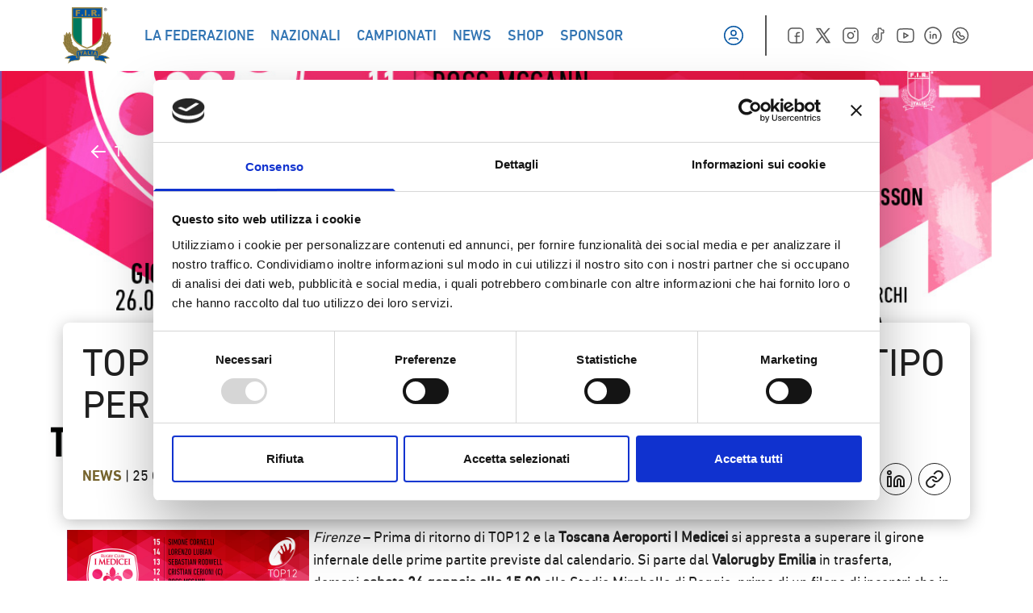

--- FILE ---
content_type: text/css; charset=utf-8
request_url: https://federugby.it/wp-content/cache/background-css/federugby.it/wp-content/cache/min/1/wp-content/themes/iquiisport/style.css?ver=1767972963&wpr_t=1768606000
body_size: 22532
content:
/*!
Theme Name: iquiisport
Theme URI: https://iquii.com/
Author: giovanni
Author URI: https://iquii.com/
Description: Iquii sport theme
Version: 1.0.0
Tested up to: 6.0
Requires PHP: 7.4
License: GNU General Public License v2 or later
License URI: LICENSE
Text Domain: iqs
Tags:

This theme, like WordPress, is licensed under the GPL.
Use it to make something cool, have fun, and share what you've learned.

iquiisport is based on _tw https://underscoretw.com/, (C) 2021-2022 Greg Sullivan
_tw is distributed under the terms of the GNU GPL v2 or later.

_tw is based on Underscores https://underscores.me/ and Varia https://github.com/Automattic/themes/tree/master/varia, (C) 2012-2022 Automattic, Inc.
Underscores and Varia are distributed under the terms of the GNU GPL v2 or later.
*/
 #cssmenu>ul>li{position:relative}#cssmenu>ul>li>a:hover{opacity:1}#cssmenu>ul>li>a{margin-right:20px;opacity:.8;text-transform:uppercase}#cssmenu>ul>li>a:hover{opacity:1}#cssmenu ul li>div{background:transparent;display:none;width:248px;position:absolute;top:25px;z-index:999}#cssmenu ul li.has-sub:hover>div{display:block}#cssmenu ul li>div>ul{border-radius:8px;background:#fff;position:relative;margin-top:48px;padding-top:30px;padding-bottom:15px;padding-left:25px}#cssmenu ul li>div>ul li>div{border-bottom-right-radius:8px;border-top-right-radius:8px;background:#ecf5ff;display:none;width:260px;top:0;height:100%;right:calc(8px - 100%);position:absolute;z-index:999}#cssmenu ul li>div>ul li.has-sub>a::after{padding-right:30px;content:url(../../../../../../../../../../themes/iquiisport/assets/icons/chevron/right.svg)}#cssmenu ul li>div>ul li>div>ul{margin-top:0;background:#ecf5ff}#cssmenu ul li>div>ul li a{color:#2d2d2d;font-weight:500;font-size:16px;line-height:24px;margin-bottom:25px;justify-content:space-between;display:flex}#cssmenu ul li>div>ul li a:hover{color:#0053a1}#cssmenu ul li>div>ul li a:hover:after{filter:invert(15%) sepia(98%) saturate(3205%) hue-rotate(198deg) brightness(95%) contrast(101%)}#cssmenu ul li>div>ul li.focus>a{color:#0053a1}#cssmenu ul li>div>ul li.focus>a:after{filter:invert(15%) sepia(98%) saturate(3205%) hue-rotate(198deg) brightness(95%) contrast(101%)}#cssmenu .external-link:after{padding-right:30px;transition:0.6s ease;content:url(../../../../../../../../../../themes/iquiisport/assets/icons/arrows/up-right.svg)}#cssmenu .no-arrow .external-link:after{content:none!important}.open{height:100%;width:100%;margin:0;overflow:hidden}.sidenav{text-align:left;width:100vw;height:100%;min-height:100%;box-sizing:border-box;overflow-x:hidden;overflow-y:hidden;left:-100vw;position:fixed;z-index:40;top:0;transition:0.5s;background-color:#0053a1;background-image:var(--wpr-bg-e7b35b8d-1910-420c-8568-be32353310b0);background-position:right 5px bottom 10px;background-repeat:no-repeat}.open .sidenav{left:0}#hamburger{cursor:pointer;margin-left:20px}#hamburger span{display:block;width:22px;height:2px;background-color:#fff;margin-bottom:4px;transition:0.25s ease-in-out}#hamburger span:last-child{margin-bottom:0}.open #hamburger span:nth-child(1){transform:rotate(45deg);margin-top:0}.open #hamburger span:nth-child(2){width:0%;opacity:0}.open #hamburger span:nth-child(3){transform:rotate(-45deg);margin-top:-16px}#mobile-menu li{display:block}#mobile-menu li>a{padding:15px;display:flex;justify-content:space-between;font-weight:500;font-size:32px;line-height:36px;border-bottom:1px solid rgba(255,255,255,.2)}#mobile-menu li>a>span{pointer-events:none;display:block}#mobile-menu li.vertical>a:after{transition:0.6s ease;content:url(../../../../../../../../../../themes/iquiisport/assets/icons/chevron/down.svg);filter:invert(99%) sepia(79%) saturate(80%) hue-rotate(153deg) brightness(119%) contrast(100%)}#mobile-menu li.vertical-active>a:after{transform:rotate(-180deg)}#mobile-menu .vertical{overflow:hidden;position:relative}#mobile-menu .vertical>div{height:auto;max-height:0;transition:max-height 500ms linear}#mobile-menu .vertical-active>div{max-height:600px}#mobile-menu .vertical div a{margin-left:20px;font-weight:400;font-size:24px;line-height:28px}#mobile-menu .panel>div{height:100vh;width:100vw;left:-100vw;position:fixed;z-index:41;top:0;overflow-x:hidden;transition:0.5s;background-color:#0053a1;padding-left:16px;padding-right:16px}#mobile-menu .panel>a:after{transition:0.6s ease;content:url(../../../../../../../../../../themes/iquiisport/assets/icons/arrows/right.svg);filter:invert(99%) sepia(79%) saturate(80%) hue-rotate(153deg) brightness(119%) contrast(100%)}#mobile-menu .panel-active>div{left:0}#mobile-menu .panel-back:before{margin-right:8px;transition:0.6s ease;content:url(../../../../../../../../../../themes/iquiisport/assets/icons/arrows/left.svg);filter:invert(99%) sepia(79%) saturate(80%) hue-rotate(153deg) brightness(119%) contrast(100%)}#mobile-menu .external-link:after{transition:0.6s ease;content:url(../../../../../../../../../../themes/iquiisport/assets/icons/arrows/up-right.svg);filter:invert(99%) sepia(79%) saturate(80%) hue-rotate(153deg) brightness(119%) contrast(100%)}#mobile-menu .no-arrow .external-link:after{content:none!important}@font-face{font-display:swap;font-family:'DINNextLTPro-Bold';src:url(../../../../../../../../../../themes/iquiisport/assets/fonts/dinnextltpro-bold-webfont.woff2) format('woff2'),url(../../../../../../../../../../themes/iquiisport/assets/fonts/dinnextltpro-bold-webfont.woff) format('woff');font-weight:400;font-style:normal}@font-face{font-display:swap;font-family:'DINNextLTPro-Medium';src:url(../../../../../../../../../../themes/iquiisport/assets/fonts/dinnextltpro-medium-webfont.woff2) format('woff2'),url(../../../../../../../../../../themes/iquiisport/assets/fonts/dinnextltpro-medium-webfont.woff) format('woff');font-weight:400;font-style:normal}@font-face{font-display:swap;font-family:'DINNextLTPro-Regular';src:url(../../../../../../../../../../themes/iquiisport/assets/fonts/dinnextltpro-regular-webfont.woff2) format('woff2'),url(../../../../../../../../../../themes/iquiisport/assets/fonts/dinnextltpro-regular-webfont.woff) format('woff');font-weight:400;font-style:normal}
/*! tailwindcss v3.2.1 | MIT License | https://tailwindcss.com
*/
 *,::before,::after{box-sizing:border-box;border-width:0;border-style:solid;border-color:#e5e7eb}::before,::after{--tw-content:''}html{line-height:1.5;-webkit-text-size-adjust:100%;-moz-tab-size:4;-o-tab-size:4;tab-size:4;font-family:DINNextLTPro-Regular}body{margin:0;line-height:inherit}hr{height:0;color:inherit;border-top-width:1px}abbr:where([title]){-webkit-text-decoration:underline dotted;text-decoration:underline dotted}h1,h2,h3,h4,h5,h6{font-size:inherit;font-weight:inherit}a{color:inherit;text-decoration:inherit}b,strong{font-weight:bolder}code,kbd,samp,pre{font-family:ui-monospace,SFMono-Regular,Menlo,Monaco,Consolas,"Liberation Mono","Courier New",monospace;font-size:1em}small{font-size:80%}sub,sup{font-size:75%;line-height:0;position:relative;vertical-align:baseline}sub{bottom:-.25em}sup{top:-.5em}table{text-indent:0;border-color:inherit;border-collapse:collapse}button,input,optgroup,select,textarea{font-family:inherit;font-size:100%;font-weight:inherit;line-height:inherit;color:inherit;margin:0;padding:0}button,select{text-transform:none}button,[type='button'],[type='reset'],[type='submit']{-webkit-appearance:button;background-color:transparent;background-image:none}:-moz-focusring{outline:auto}:-moz-ui-invalid{box-shadow:none}progress{vertical-align:baseline}::-webkit-inner-spin-button,::-webkit-outer-spin-button{height:auto}[type='search']{-webkit-appearance:textfield;outline-offset:-2px}::-webkit-search-decoration{-webkit-appearance:none}::-webkit-file-upload-button{-webkit-appearance:button;font:inherit}summary{display:list-item}blockquote,dl,dd,h1,h2,h3,h4,h5,h6,hr,figure,p,pre{margin:0}fieldset{margin:0;padding:0}legend{padding:0}ol,ul,menu{list-style:none;margin:0;padding:0}textarea{resize:vertical}input::-moz-placeholder,textarea::-moz-placeholder{opacity:1;color:#9ca3af}input::placeholder,textarea::placeholder{opacity:1;color:#9ca3af}button,[role="button"]{cursor:pointer}:disabled{cursor:default}img,svg,video,canvas,audio,iframe,embed,object{display:block;vertical-align:middle}img,video{max-width:100%;height:auto}[hidden]{display:none}[type='text'],[type='email'],[type='url'],[type='password'],[type='number'],[type='date'],[type='datetime-local'],[type='month'],[type='search'],[type='tel'],[type='time'],[type='week'],[multiple],textarea,select{-webkit-appearance:none;-moz-appearance:none;appearance:none;background-color:#fff;border-color:#6b7280;border-width:1px;border-radius:0;padding-top:.5rem;padding-right:.75rem;padding-bottom:.5rem;padding-left:.75rem;font-size:1rem;line-height:1.5rem;--tw-shadow:0 0 #0000}[type='text']:focus,[type='email']:focus,[type='url']:focus,[type='password']:focus,[type='number']:focus,[type='date']:focus,[type='datetime-local']:focus,[type='month']:focus,[type='search']:focus,[type='tel']:focus,[type='time']:focus,[type='week']:focus,[multiple]:focus,textarea:focus,select:focus{outline:2px solid transparent;outline-offset:2px;--tw-ring-inset:var(--tw-empty,/*!*/ /*!*/);--tw-ring-offset-width:0px;--tw-ring-offset-color:#fff;--tw-ring-color:#2563eb;--tw-ring-offset-shadow:var(--tw-ring-inset) 0 0 0 var(--tw-ring-offset-width) var(--tw-ring-offset-color);--tw-ring-shadow:var(--tw-ring-inset) 0 0 0 calc(1px + var(--tw-ring-offset-width)) var(--tw-ring-color);box-shadow:var(--tw-ring-offset-shadow),var(--tw-ring-shadow),var(--tw-shadow);border-color:#2563eb}input::-moz-placeholder,textarea::-moz-placeholder{color:#6b7280;opacity:1}input::placeholder,textarea::placeholder{color:#6b7280;opacity:1}::-webkit-datetime-edit-fields-wrapper{padding:0}::-webkit-date-and-time-value{min-height:1.5em}::-webkit-datetime-edit,::-webkit-datetime-edit-year-field,::-webkit-datetime-edit-month-field,::-webkit-datetime-edit-day-field,::-webkit-datetime-edit-hour-field,::-webkit-datetime-edit-minute-field,::-webkit-datetime-edit-second-field,::-webkit-datetime-edit-millisecond-field,::-webkit-datetime-edit-meridiem-field{padding-top:0;padding-bottom:0}select{background-image:url("data:image/svg+xml,%3csvg xmlns='http://www.w3.org/2000/svg' fill='none' viewBox='0 0 20 20'%3e%3cpath stroke='%236b7280' stroke-linecap='round' stroke-linejoin='round' stroke-width='1.5' d='M6 8l4 4 4-4'/%3e%3c/svg%3e");background-position:right .5rem center;background-repeat:no-repeat;background-size:1.5em 1.5em;padding-right:2.5rem;-webkit-print-color-adjust:exact;print-color-adjust:exact}[multiple]{background-image:initial;background-position:initial;background-repeat:unset;background-size:initial;padding-right:.75rem;-webkit-print-color-adjust:unset;print-color-adjust:unset}[type='checkbox'],[type='radio']{-webkit-appearance:none;-moz-appearance:none;appearance:none;padding:0;-webkit-print-color-adjust:exact;print-color-adjust:exact;display:inline-block;vertical-align:middle;background-origin:border-box;-webkit-user-select:none;-moz-user-select:none;user-select:none;flex-shrink:0;height:1rem;width:1rem;color:#2563eb;background-color:#fff;border-color:#6b7280;border-width:1px;--tw-shadow:0 0 #0000}[type='checkbox']{border-radius:0}[type='radio']{border-radius:100%}[type='checkbox']:focus,[type='radio']:focus{outline:2px solid transparent;outline-offset:2px;--tw-ring-inset:var(--tw-empty,/*!*/ /*!*/);--tw-ring-offset-width:2px;--tw-ring-offset-color:#fff;--tw-ring-color:#2563eb;--tw-ring-offset-shadow:var(--tw-ring-inset) 0 0 0 var(--tw-ring-offset-width) var(--tw-ring-offset-color);--tw-ring-shadow:var(--tw-ring-inset) 0 0 0 calc(2px + var(--tw-ring-offset-width)) var(--tw-ring-color);box-shadow:var(--tw-ring-offset-shadow),var(--tw-ring-shadow),var(--tw-shadow)}[type='checkbox']:checked,[type='radio']:checked{border-color:transparent;background-color:currentColor;background-size:100% 100%;background-position:center;background-repeat:no-repeat}[type='checkbox']:checked{background-image:url("data:image/svg+xml,%3csvg viewBox='0 0 16 16' fill='white' xmlns='http://www.w3.org/2000/svg'%3e%3cpath d='M12.207 4.793a1 1 0 010 1.414l-5 5a1 1 0 01-1.414 0l-2-2a1 1 0 011.414-1.414L6.5 9.086l4.293-4.293a1 1 0 011.414 0z'/%3e%3c/svg%3e")}[type='radio']:checked{background-image:url("data:image/svg+xml,%3csvg viewBox='0 0 16 16' fill='white' xmlns='http://www.w3.org/2000/svg'%3e%3ccircle cx='8' cy='8' r='3'/%3e%3c/svg%3e")}[type='checkbox']:checked:hover,[type='checkbox']:checked:focus,[type='radio']:checked:hover,[type='radio']:checked:focus{border-color:transparent;background-color:currentColor}[type='checkbox']:indeterminate{background-image:url("data:image/svg+xml,%3csvg xmlns='http://www.w3.org/2000/svg' fill='none' viewBox='0 0 16 16'%3e%3cpath stroke='white' stroke-linecap='round' stroke-linejoin='round' stroke-width='2' d='M4 8h8'/%3e%3c/svg%3e");border-color:transparent;background-color:currentColor;background-size:100% 100%;background-position:center;background-repeat:no-repeat}[type='checkbox']:indeterminate:hover,[type='checkbox']:indeterminate:focus{border-color:transparent;background-color:currentColor}[type='file']{background:unset;border-color:inherit;border-width:0;border-radius:0;padding:0;font-size:unset;line-height:inherit}[type='file']:focus{outline:1px solid ButtonText;outline:1px auto -webkit-focus-ring-color}h1,.h1{font-size:48px;line-height:52px}@media (min-width:768px){h1,.h1{font-size:56px;line-height:64px}}h2,.h2{font-size:32px;line-height:36px}@media (min-width:768px){h2,.h2{font-size:48px;line-height:52px}}h3,.h3{font-size:24px;line-height:28px}@media (min-width:768px){h3,.h3{font-size:32px;line-height:36px}}h4,.h4{font-size:20px;line-height:24px}@media (min-width:768px){h4,.h4{font-size:24px;line-height:28px}}h5,.h5{font-size:16px;line-height:20px}@media (min-width:768px){h5,.h5{font-size:20px;line-height:24px}}h6,.h6{font-size:14px;line-height:18px}@media (min-width:768px){h6,.h6{font-size:16px;line-height:20px}}.body-small{font-size:14px;line-height:18px;line-height:1.25rem}@media (min-width:768px){.body-small{font-size:16px;line-height:20px;line-height:1.5rem}}select{background-image:url("data:image/svg+xml,%3Csvg width='24' height='24' viewBox='0 0 24 24' fill='none' xmlns='http://www.w3.org/2000/svg'%3E%3Cpath d='M6.00024 9L12.0002 15L18.0002 9' stroke='%230053A1' stroke-width='2' stroke-linecap='round' stroke-linejoin='round'/%3E%3C/svg%3E")}select.form-white{background-image:url("data:image/svg+xml,%3Csvg width='24' height='24' viewBox='0 0 24 24' fill='none' xmlns='http://www.w3.org/2000/svg'%3E%3Cpath d='M6.00024 9L12.0002 15L18.0002 9' stroke='%23ffffff' stroke-width='2' stroke-linecap='round' stroke-linejoin='round'/%3E%3C/svg%3E")}input[type="text"]{border-radius:.5rem;border-width:1px;--tw-border-opacity:1;border-color:rgb(106 106 106 / var(--tw-border-opacity));--tw-text-opacity:1;color:rgb(106 106 106 / var(--tw-text-opacity))}input[type="text"]:-moz-read-only{--tw-border-opacity:1;border-color:rgb(229 229 229 / var(--tw-border-opacity));--tw-bg-opacity:1;background-color:rgb(229 229 229 / var(--tw-bg-opacity));--tw-text-opacity:1;color:rgb(147 147 147 / var(--tw-text-opacity))}input[type="text"]:read-only{--tw-border-opacity:1;border-color:rgb(229 229 229 / var(--tw-border-opacity));--tw-bg-opacity:1;background-color:rgb(229 229 229 / var(--tw-bg-opacity));--tw-text-opacity:1;color:rgb(147 147 147 / var(--tw-text-opacity))}input[type="text"]:focus{--tw-border-opacity:1;border-color:rgb(0 83 161 / var(--tw-border-opacity))}input[type="checkbox"]{margin-right:.5rem;height:1.5rem;width:1.5rem;border-radius:.25rem;--tw-border-opacity:1;border-color:rgb(161 209 255 / var(--tw-border-opacity))}input[type="checkbox"]:hover{--tw-border-opacity:1;border-color:rgb(0 83 161 / var(--tw-border-opacity))}input[type="checkbox"]:focus{--tw-ring-opacity:1;--tw-ring-color:rgb(159 137 70 / var(--tw-ring-opacity));--tw-ring-offset-width:0px}input[type="checkbox"]:active{--tw-bg-opacity:1;background-color:rgb(0 83 161 / var(--tw-bg-opacity))}input[type="checkbox"]:disabled{--tw-bg-opacity:1;background-color:rgb(236 245 255 / var(--tw-bg-opacity));--tw-text-opacity:1;color:rgb(161 209 255 / var(--tw-text-opacity))}input[type="radio"]{margin-right:.5rem;height:1.5rem;width:1.5rem;--tw-border-opacity:1;border-color:rgb(161 209 255 / var(--tw-border-opacity))}input[type="radio"]:hover{--tw-border-opacity:1;border-color:rgb(0 83 161 / var(--tw-border-opacity))}input[type="radio"]:focus{--tw-ring-opacity:1;--tw-ring-color:rgb(159 137 70 / var(--tw-ring-opacity));--tw-ring-offset-width:0px}input[type="radio"]:active{--tw-bg-opacity:1;background-color:rgb(0 83 161 / var(--tw-bg-opacity))}input[type="radio"]:disabled{--tw-bg-opacity:1;background-color:rgb(236 245 255 / var(--tw-bg-opacity));--tw-text-opacity:1;color:rgb(161 209 255 / var(--tw-text-opacity))}*,::before,::after{--tw-border-spacing-x:0;--tw-border-spacing-y:0;--tw-translate-x:0;--tw-translate-y:0;--tw-rotate:0;--tw-skew-x:0;--tw-skew-y:0;--tw-scale-x:1;--tw-scale-y:1;--tw-pan-x:;--tw-pan-y:;--tw-pinch-zoom:;--tw-scroll-snap-strictness:proximity;--tw-ordinal:;--tw-slashed-zero:;--tw-numeric-figure:;--tw-numeric-spacing:;--tw-numeric-fraction:;--tw-ring-inset:;--tw-ring-offset-width:0px;--tw-ring-offset-color:#fff;--tw-ring-color:rgb(59 130 246 / 0.5);--tw-ring-offset-shadow:0 0 #0000;--tw-ring-shadow:0 0 #0000;--tw-shadow:0 0 #0000;--tw-shadow-colored:0 0 #0000;--tw-blur:;--tw-brightness:;--tw-contrast:;--tw-grayscale:;--tw-hue-rotate:;--tw-invert:;--tw-saturate:;--tw-sepia:;--tw-drop-shadow:;--tw-backdrop-blur:;--tw-backdrop-brightness:;--tw-backdrop-contrast:;--tw-backdrop-grayscale:;--tw-backdrop-hue-rotate:;--tw-backdrop-invert:;--tw-backdrop-opacity:;--tw-backdrop-saturate:;--tw-backdrop-sepia:}::-webkit-backdrop{--tw-border-spacing-x:0;--tw-border-spacing-y:0;--tw-translate-x:0;--tw-translate-y:0;--tw-rotate:0;--tw-skew-x:0;--tw-skew-y:0;--tw-scale-x:1;--tw-scale-y:1;--tw-pan-x:;--tw-pan-y:;--tw-pinch-zoom:;--tw-scroll-snap-strictness:proximity;--tw-ordinal:;--tw-slashed-zero:;--tw-numeric-figure:;--tw-numeric-spacing:;--tw-numeric-fraction:;--tw-ring-inset:;--tw-ring-offset-width:0px;--tw-ring-offset-color:#fff;--tw-ring-color:rgb(59 130 246 / 0.5);--tw-ring-offset-shadow:0 0 #0000;--tw-ring-shadow:0 0 #0000;--tw-shadow:0 0 #0000;--tw-shadow-colored:0 0 #0000;--tw-blur:;--tw-brightness:;--tw-contrast:;--tw-grayscale:;--tw-hue-rotate:;--tw-invert:;--tw-saturate:;--tw-sepia:;--tw-drop-shadow:;--tw-backdrop-blur:;--tw-backdrop-brightness:;--tw-backdrop-contrast:;--tw-backdrop-grayscale:;--tw-backdrop-hue-rotate:;--tw-backdrop-invert:;--tw-backdrop-opacity:;--tw-backdrop-saturate:;--tw-backdrop-sepia:}::backdrop{--tw-border-spacing-x:0;--tw-border-spacing-y:0;--tw-translate-x:0;--tw-translate-y:0;--tw-rotate:0;--tw-skew-x:0;--tw-skew-y:0;--tw-scale-x:1;--tw-scale-y:1;--tw-pan-x:;--tw-pan-y:;--tw-pinch-zoom:;--tw-scroll-snap-strictness:proximity;--tw-ordinal:;--tw-slashed-zero:;--tw-numeric-figure:;--tw-numeric-spacing:;--tw-numeric-fraction:;--tw-ring-inset:;--tw-ring-offset-width:0px;--tw-ring-offset-color:#fff;--tw-ring-color:rgb(59 130 246 / 0.5);--tw-ring-offset-shadow:0 0 #0000;--tw-ring-shadow:0 0 #0000;--tw-shadow:0 0 #0000;--tw-shadow-colored:0 0 #0000;--tw-blur:;--tw-brightness:;--tw-contrast:;--tw-grayscale:;--tw-hue-rotate:;--tw-invert:;--tw-saturate:;--tw-sepia:;--tw-drop-shadow:;--tw-backdrop-blur:;--tw-backdrop-brightness:;--tw-backdrop-contrast:;--tw-backdrop-grayscale:;--tw-backdrop-hue-rotate:;--tw-backdrop-invert:;--tw-backdrop-opacity:;--tw-backdrop-saturate:;--tw-backdrop-sepia:}html{scroll-behavior:smooth}body{--tw-bg-opacity:1;background-color:rgb(255 255 255 / var(--tw-bg-opacity));font-family:DINNextLTPro-Regular;font-size:16px;line-height:20px;line-height:1.5rem;--tw-text-opacity:1;color:rgb(33 33 33 / var(--tw-text-opacity))}@media (min-width:768px){body{font-size:18px;line-height:24px;line-height:1.75rem}}body.fixed{top:0;left:0;width:100%;position:fixed;overflow:hidden}.entry-content p:not(.is-block){margin-bottom:.75rem;font-family:DINNextLTPro-Regular;font-size:16px;line-height:20px;line-height:1.5rem;--tw-text-opacity:1;color:rgb(0 0 0 / var(--tw-text-opacity))}.entry-content h3:not(.is-block){margin-bottom:2rem}.entry-content .wp-block-group .wp-block-group{padding:0 16px}.entry-content .wp-block-table{margin-bottom:2rem;box-shadow:0 45px 112px rgba(0,0,0,.06),0 22.7812px 48.825px rgba(0,0,0,.0405),0 9px 18.2px rgba(0,0,0,.03),0 1.96875px 6.475px rgba(0,0,0,.0195);border-radius:10px}.entry-content .wp-block-table table thead tr{border-bottom-width:2px;--tw-border-opacity:1;border-bottom-color:rgb(118 100 46 / var(--tw-border-opacity));--tw-bg-opacity:1;background-color:rgb(0 83 161 / var(--tw-bg-opacity));text-align:left;font-family:DINNextLTPro-Bold;font-weight:700;--tw-text-opacity:1;color:rgb(255 255 255 / var(--tw-text-opacity))}.entry-content .wp-block-table table th,.entry-content .wp-block-table table td{padding:20px;border:none}.entry-content .wp-block-table table tbody>tr{border:none;border-bottom:1px solid #939393}.entry-content .wp-block-table table tbody>tr:hover{--tw-bg-opacity:1;background-color:rgb(236 245 255 / var(--tw-bg-opacity));font-family:DINNextLTPro-Medium;font-weight:500;--tw-text-opacity:1;color:rgb(0 83 161 / var(--tw-text-opacity))}.entry-content .wp-block-table table tbody>tr:last-child{border-bottom:none}.copy-menu>li:after{margin-left:2px;margin-right:2px;content:"|"}.copy-menu>li:last-child:after{margin-left:2px;margin-right:2px;content:""}.flip-card{background-color:transparent;-o-perspective:1000;-ms-perspective:1000;perspective:1000;-ms-transform:perspective(1000px);-moz-transform:perspective(1000px);-moz-transform-style:preserve-3d;-ms-transform-style:preserve-3d}.flip-card-inner{position:relative;width:100%;height:100%;text-align:center;transition:transform 0.8s;transform-style:preserve-3d}.flip-card:hover .flip-card-inner{transform:rotateY(180deg)}.flip-card-front,.flip-card-back{position:absolute;width:100%;height:100%;-webkit-backface-visibility:hidden;backface-visibility:hidden;transform-style:preserve-3d}.flip-card-back{transform:rotateY(180deg)}.is-clamped{overflow-y:hidden;max-height:124px;transition:max-height 0.3s cubic-bezier(0,1,0,1)}.is-clamped .dots{display:inline}.is-clamped .more{display:none}@media (min-width:768px){.is-clamped{max-height:72px}}.is-clamped.open{max-height:100rem;transition:max-height 0.3s cubic-bezier(.9,0,.8,.2)}.is-clamped.open .dots{display:none}.is-clamped.open .more{display:inline}.has-errors{--tw-border-opacity:1 !important;border-color:rgb(197 38 46 / var(--tw-border-opacity))!important;background-repeat:no-repeat;background-image:url("data:image/svg+xml,%3Csvg width='16' height='16' viewBox='0 0 16 16' fill='none' xmlns='http://www.w3.org/2000/svg'%3E%3Cg clip-path='url(%23clip0_37_29475)'%3E%3Cpath d='M7.99967 14.6667C11.6816 14.6667 14.6663 11.6819 14.6663 8.00004C14.6663 4.31814 11.6816 1.33337 7.99967 1.33337C4.31778 1.33337 1.33301 4.31814 1.33301 8.00004C1.33301 11.6819 4.31778 14.6667 7.99967 14.6667Z' stroke='%23C5262E' stroke-width='2' stroke-linecap='round' stroke-linejoin='round'/%3E%3Cpath d='M8 5.33337V8.00004' stroke='%23C5262E' stroke-width='2' stroke-linecap='round' stroke-linejoin='round'/%3E%3Cpath d='M8 10.6666H8.00667' stroke='%23C5262E' stroke-width='2' stroke-linecap='round' stroke-linejoin='round'/%3E%3C/g%3E%3Cdefs%3E%3CclipPath id='clip0_37_29475'%3E%3Crect width='16' height='16' fill='white'/%3E%3C/clipPath%3E%3C/defs%3E%3C/svg%3E%0A");background-position:right 16px center}.has-text-align-left>img{display:unset}#masthead{transition:transform 0.4s}.scroll-down #masthead{transform:translate3d(0,-120%,0)}.scroll-up #masthead{position:fixed;transform:none;background-color:#fff;color:#000;box-shadow:#7c7a7a 1px 1px 5px 0}.scroll-up #masthead ul{color:#000}#match-bar{position:fixed;z-index:0;top:-70px;transition:transform 0.4s}@media (min-width:768px){#match-bar{top:-88px}}.scroll-down #match-bar{z-index:0;transform:translate3d(0,-70px,0)}@media (min-width:768px){.scroll-down #match-bar{transform:translate3d(0,-88px,0)}}.scroll-up #match-bar{top:70px;z-index:9;display:block;position:fixed}@media (min-width:1156px){.scroll-up #match-bar{top:88px}}#global-progress-bar{max-width:100%;overflow:hidden}@-webkit-keyframes decrease-width{0%{width:100%}100%{width:0%}}@keyframes decrease-width{0%{width:100%}100%{width:0%}}#global-progress-bar.decreasing{-webkit-animation:decrease-width 7s ease-in-out infinite;animation:decrease-width 7s ease-in-out infinite;width:0%}#global-progress-bar.reset{width:100%}.progress-bar{width:0%;overflow:hidden;transition:width 7s ease-in-out}.progress-bar-ext{-webkit-animation:scroll 7s;animation:scroll 7s;-webkit-animation-iteration-count:infinite;animation-iteration-count:infinite}@-webkit-keyframes scroll{0%{width:0%}100%{width:100%}}@keyframes scroll{0%{width:0%}100%{width:100%}}.player-width{width:calc(50% - 18px)}.score-width{width:calc(50% - 90px)}@media (min-width:768px){.score-width{width:calc(50% - 112px)}}.dropdown-icon{transition:0.25s ease-in-out}.active-modal .dropdown-icon{transform:rotate(-180deg)}.accordion-icon{transition:0.25s ease-in-out}.is-open .accordion-icon{transform:rotate(-180deg)}@-webkit-keyframes growProgressBar{0%,33%{--pgPercentage:0}100%{--pgPercentage:var(--value)}}@keyframes growProgressBar{0%,33%{--pgPercentage:0}100%{--pgPercentage:var(--value)}}@property --pgPercentage{syntax:"<number>";inherits:false;initial-value:0}div[role="circleprogressbar"]{--size:45px;--fg:#0053a1;--bg:#ecf5ff;--pgPercentage:var(--value);-webkit-animation:growProgressBar 3s 1 forwards;animation:growProgressBar 3s 1 forwards;width:var(--size);height:var(--size);border-radius:50%;display:grid;place-items:center;background:radial-gradient(closest-side,white 80%,transparent 0 99.9%,white 0),conic-gradient(var(--fg) calc(var(--pgPercentage) * 1%),var(--bg) 0);font-family:Helvetica,Arial,sans-serif;//font-size:calc(var(--size) / 5);//color:var(--fg)}#clubs-container{--scrollbar-border-thickness:0px;--scrollbar-border-radius:20px;--scrollbar-width:3px;--scrollbar-height:0px;--scrollbar-track-color:#c3c3c3;--scrollbar-border-color:#e91e63f2;--scrollbar-thumb-color:#a7a7b0;--show-double-buttons:none}#clubs-container::-webkit-scrollbar{width:var(--scrollbar-width,20px);height:var(--scrollbar-height,20px)}#clubs-container::-webkit-scrollbar-thumb{background:var(--scrollbar-thumb-color,#3b82f6);border:var(--scrollbar-border-thickness,3px) solid var(--scrollbar-border-color,rgb(255,255,255));border-radius:var(--scrollbar-border-radius,4px)}#clubs-container::-webkit-scrollbar-track{background:var(--scrollbar-track-color,#a1a1aa);border-radius:var(--scrollbar-border-radius,4px)}#clubs-container::-webkit-scrollbar-corner{background:var(--scrollbar-corner-color,#ffffff);border:var(--scrollbar-border-thickness,3px) solid var(--scrollbar-border-color,rgb(255,255,255));border-radius:var(--scrollbar-border-radius,4px)}#clubs-container::-webkit-scrollbar-button:vertical:start:increment{display:var(--show-double-buttons,none)}.signin-button>div>div>svg{height:56px;width:100%}.wp-block-gallery.has-nested-images{display:flex;flex-wrap:wrap}.wp-block-image.aligncenter{margin:0 auto}.home-shop-section{background-size:cover;background-repeat:no-repeat;background:linear-gradient(0deg,rgba(255,255,255,.5) 0%,rgba(255,255,255,.5) 100%),var(--wpr-bg-b1d03820-02c9-4f2c-a117-f3b5c2bf4324),lightgray 50% / cover no-repeat}p.folder-icon{margin-bottom:10px}p.folder-icon a::before{content:url("data:image/svg+xml,%3Csvg width='32' height='32' viewBox='0 0 35 35' fill='none' xmlns='http://www.w3.org/2000/svg'%3E%3Cpath fill-rule='evenodd' clip-rule='evenodd' d='M26.8531 9.35375L22.7289 5.22958C22.1821 4.68271 21.4398 4.375 20.6668 4.375H10.2077C8.59622 4.375 7.29102 5.68021 7.29102 7.29167V27.7083C7.29102 29.3198 8.59622 30.625 10.2077 30.625H24.791C26.4025 30.625 27.7077 29.3198 27.7077 27.7083V11.4158C27.7077 10.6429 27.4 9.90063 26.8531 9.35375V9.35375Z' stroke='%23FF0000' stroke-width='1.5' stroke-linecap='round' stroke-linejoin='round'%3E%3C/path%3E%3Cpath d='M27.7077 11.6667H21.8743C21.0693 11.6667 20.416 11.0133 20.416 10.2083V4.375' stroke='%23FF0000' stroke-width='1.5' stroke-linecap='round' stroke-linejoin='round'%3E%3C/path%3E%3Cpath d='M15.0781 24.1354H19.9198' stroke='%23FF0000' stroke-width='1.5' stroke-linecap='round' stroke-linejoin='round'%3E%3C/path%3E%3Cpath fill-rule='evenodd' clip-rule='evenodd' d='M15.7969 18.5952V16.8919C15.7969 16.4223 16.1775 16.0417 16.6471 16.0417H18.3504C18.82 16.0417 19.2006 16.4223 19.2006 16.8919V18.5952C19.2006 19.0648 18.82 19.4454 18.3504 19.4454H16.6471C16.1775 19.4439 15.7969 19.0633 15.7969 18.5952Z' stroke='%23FF0000' stroke-width='1.5' stroke-linecap='round' stroke-linejoin='round'%3E%3C/path%3E%3Cpath fill-rule='evenodd' clip-rule='evenodd' d='M11.666 25.3998V23.6965C11.666 23.2269 12.0466 22.8463 12.5162 22.8463H14.2196C14.6891 22.8463 15.0698 23.2269 15.0698 23.6965V25.3998C15.0698 25.8694 14.6891 26.25 14.2196 26.25H12.5162C12.0466 26.25 11.666 25.8694 11.666 25.3998Z' stroke='%23FF0000' stroke-width='1.5' stroke-linecap='round' stroke-linejoin='round'%3E%3C/path%3E%3Cpath fill-rule='evenodd' clip-rule='evenodd' d='M19.9297 25.3998V23.6965C19.9297 23.2269 20.3103 22.8463 20.7799 22.8463H22.4832C22.9528 22.8463 23.3334 23.2269 23.3334 23.6965V25.3998C23.332 25.8694 22.9514 26.25 22.4818 26.25H20.7784C20.3103 26.25 19.9297 25.8694 19.9297 25.3998H19.9297Z' stroke='%23FF0000' stroke-width='1.5' stroke-linecap='round' stroke-linejoin='round'%3E%3C/path%3E%3Cpath d='M20.7665 22.8521L18.5645 19.4104' stroke='%23FF0000' stroke-width='1.5' stroke-linecap='round' stroke-linejoin='round'%3E%3C/path%3E%3Cpath d='M14.2324 22.8521L16.4345 19.4104' stroke='%23FF0000' stroke-width='1.5' stroke-linecap='round' stroke-linejoin='round'%3E%3C/path%3E%3C/svg%3E");margin-right:10px}p.folder-icon a{display:flex;align-items:center}p.external-link-icon{margin-bottom:10px}p.external-link-icon a{display:flex;align-items:center}p.external-link-icon a::before{content:url("data:image/svg+xml,%3Csvg width='32' height='32' viewBox='0 0 24 24' fill='none' xmlns='http://www.w3.org/2000/svg'%3E%3Cpath d='M7 17L17 7' stroke='%2325282B' stroke-width='2' stroke-linecap='round' stroke-linejoin='round'/%3E%3Cpath d='M7 7H17V17' stroke='%2325282B' stroke-width='2' stroke-linecap='round' stroke-linejoin='round'/%3E%3C/svg%3E%0A");margin-right:10px}.email-icon{margin-bottom:5px;align-items:center;display:inline-flex}.email-icon::before{height:16px;content:url("data:image/svg+xml,%3Csvg xmlns='http://www.w3.org/2000/svg' width='16' height='16' fill='currentColor' class='bi bi-envelope' viewBox='0 0 16 16'%3E%3Cpath d='M0 4a2 2 0 0 1 2-2h12a2 2 0 0 1 2 2v8a2 2 0 0 1-2 2H2a2 2 0 0 1-2-2zm2-1a1 1 0 0 0-1 1v.217l7 4.2 7-4.2V4a1 1 0 0 0-1-1zm13 2.383-4.708 2.825L15 11.105zm-.034 6.876-5.64-3.471L8 9.583l-1.326-.795-5.64 3.47A1 1 0 0 0 2 13h12a1 1 0 0 0 .966-.741M1 11.105l4.708-2.897L1 5.383z'/%3E%3C/svg%3E");margin-right:10px}.phone-icon{margin-bottom:5px;display:inline-flex;align-items:center}.phone-icon::before{height:16px;content:url("data:image/svg+xml,%3Csvg xmlns='http://www.w3.org/2000/svg' width='16' height='16' fill='currentColor' class='bi bi-telephone' viewBox='0 0 16 16'%3E%3Cpath d='M3.654 1.328a.678.678 0 0 0-1.015-.063L1.605 2.3c-.483.484-.661 1.169-.45 1.77a17.568 17.568 0 0 0 4.168 6.608 17.569 17.569 0 0 0 6.608 4.168c.601.211 1.286.033 1.77-.45l1.034-1.034a.678.678 0 0 0-.063-1.015l-2.307-1.794a.678.678 0 0 0-.58-.122l-2.19.547a1.745 1.745 0 0 1-1.657-.459L5.482 8.062a1.745 1.745 0 0 1-.46-1.657l.548-2.19a.678.678 0 0 0-.122-.58L3.654 1.328zM1.884.511a1.745 1.745 0 0 1 2.612.163L6.29 2.98c.329.423.445.974.315 1.494l-.547 2.19a.678.678 0 0 0 .178.643l2.457 2.457a.678.678 0 0 0 .644.178l2.189-.547a1.745 1.745 0 0 1 1.494.315l2.306 1.794c.829.645.905 1.87.163 2.611l-1.034 1.034c-.74.74-1.846 1.065-2.877.702a18.634 18.634 0 0 1-7.01-4.42 18.634 18.634 0 0 1-4.42-7.009c-.362-1.03-.037-2.137.703-2.877L1.885.511z'/%3E%3C/svg%3E");margin-right:10px}.col-form{margin:0;padding:0;margin-top:70px;border-radius:43px;background-color:#fff;box-shadow:29.7px 29.7px 80px 0 rgba(0,0,0,.3);border:13px solid #fff;padding-left:20px;padding-right:0;margin-bottom:20px}.col-form .tnp-subscription input.tnp-submit{width:auto;margin:0;display:inline-block;float:right;background-color:#205ebd!important;border:0;outline:none!important;border-radius:43px;color:white!important;font-family:"Roboto",sans-serif;text-transform:uppercase;height:66px;padding-left:80px;padding-right:80px;font-size:16px}.col-form .tnp-subscription input[type=text],.col-form .tnp-subscription input[type=email]{background-color:transparent}.col-form .tnp-subscription label,.tnp-profile label{display:none}.container{width:100%;padding-right:16px;padding-left:16px}@media (min-width:640px){.container{max-width:640px}}@media (min-width:768px){.container{max-width:768px}}@media (min-width:1024px){.container{max-width:1024px}}@media (min-width:1156px){.container{max-width:1156px}}.entry-content>.alignwide{max-width:1400px}.entry-content>.alignfull{max-width:none}.alignfull{overflow:hidden;margin:0 calc(50% - 50vw);max-width:100vw;width:100vw}.entry-content>.alignleft{float:left;margin-right:2rem}.entry-content>.alignright{float:right;margin-left:2rem}.entry-content>ol{padding-left:24px;list-style:auto;font-size:16px;line-height:20px;line-height:1.5rem}.entry-content>ul{padding-left:24px;list-style:disc;font-size:16px;line-height:20px;line-height:1.5rem}#ultimi-aggiornamenti:before{height:24px;margin-right:8px;content:url("data:image/svg+xml,%3Csvg width='24' height='24' viewBox='0 0 24 24' fill='none' xmlns='http://www.w3.org/2000/svg'%3E%3Cpath d='M20.9361 13.4318C20.1744 17.9511 16.1378 21.176 11.5618 20.921C6.98589 20.666 3.33256 17.0127 3.0776 12.4368C2.82263 7.86081 6.04749 3.82424 10.5668 3.0625' stroke='%23323232' stroke-width='1.5' stroke-linecap='round' stroke-linejoin='round'/%3E%3Cpath d='M20.4994 8.79688C20.6966 9.32668 20.843 9.87404 20.9366 10.4316' stroke='%23323232' stroke-width='1.5' stroke-linecap='round' stroke-linejoin='round'/%3E%3Cpath d='M19.0052 6.19364C18.6442 5.75669 18.2426 5.35505 17.8057 4.99414' stroke='%23323232' stroke-width='1.5' stroke-linecap='round' stroke-linejoin='round'/%3E%3Cpath d='M15.2021 3.50055C14.6723 3.3029 14.125 3.15617 13.5674 3.06237' stroke='%23323232' stroke-width='1.5' stroke-linecap='round' stroke-linejoin='round'/%3E%3Cpath d='M16.0022 12.3893H11.6094V6.99609' stroke='%23323232' stroke-width='1.5' stroke-linecap='round' stroke-linejoin='round'/%3E%3C/svg%3E%0A")}#ultimi-aggiornamenti.active{--tw-bg-opacity:1;background-color:rgb(236 245 255 / var(--tw-bg-opacity));font-family:DINNextLTPro-Bold;font-weight:700;--tw-text-opacity:1;color:rgb(0 83 161 / var(--tw-text-opacity))}#ultimi-aggiornamenti.active:before{content:url("data:image/svg+xml,%3Csvg width='24' height='24' viewBox='0 0 24 24' fill='none' xmlns='http://www.w3.org/2000/svg'%3E%3Cpath d='M20.9361 13.4318C20.1744 17.9511 16.1378 21.176 11.5618 20.921C6.98589 20.666 3.33256 17.0127 3.0776 12.4368C2.82263 7.86081 6.04749 3.82424 10.5668 3.0625' stroke='%2300539F' stroke-width='1.5' stroke-linecap='round' stroke-linejoin='round'/%3E%3Cpath d='M20.4994 8.79688C20.6966 9.32668 20.843 9.87404 20.9366 10.4316' stroke='%2300539F' stroke-width='1.5' stroke-linecap='round' stroke-linejoin='round'/%3E%3Cpath d='M19.0052 6.19364C18.6442 5.75669 18.2426 5.35505 17.8057 4.99414' stroke='%2300539F' stroke-width='1.5' stroke-linecap='round' stroke-linejoin='round'/%3E%3Cpath d='M15.2021 3.50055C14.6723 3.3029 14.125 3.15617 13.5674 3.06237' stroke='%230053A1' stroke-width='1.5' stroke-linecap='round' stroke-linejoin='round'/%3E%3Cpath d='M16.0022 12.3893H11.6094V6.99609' stroke='%230053A1' stroke-width='1.5' stroke-linecap='round' stroke-linejoin='round'/%3E%3C/svg%3E")}#ultimi-aggiornamenti.active:after{position:absolute;right:0;height:38px;width:3px;content:"";border-radius:1px;--tw-bg-opacity:1;background-color:rgb(0 83 161 / var(--tw-bg-opacity))}#document-tree>li{white-space:nowrap;margin-bottom:12px}#document-tree>li:before{margin-right:4px;content:url("data:image/svg+xml,%3Csvg width='24' height='24' viewBox='0 0 24 24' fill='none' xmlns='http://www.w3.org/2000/svg'%3E%3Csvg width='24' height='24' viewBox='0 0 24 24' fill='none' xmlns='http://www.w3.org/2000/svg'%3E%3Cpath d='M10 16L14 12L10 8' stroke='%23323232' stroke-width='1.5' stroke-linecap='round' stroke-linejoin='round'/%3E%3C/svg%3E%3C/svg%3E%0A")}#document-tree>li>a{display:inline-flex;white-space:normal;font-size:16px;line-height:20px;line-height:1.5rem;--tw-text-opacity:1;color:rgb(0 0 0 / var(--tw-text-opacity))}#document-tree>li>a:before{margin-right:8px;content:url("data:image/svg+xml,%3Csvg width='24' height='24' viewBox='0 0 24 24' fill='none' xmlns='http://www.w3.org/2000/svg'%3E%3Cpath d='M20 11.2716V8.94C20 7.83543 19.1046 6.94 18 6.94H12.5291C12.1981 6.94 11.8886 6.7762 11.7024 6.50253L10.2974 4.43747C10.1111 4.16379 9.80157 3.99999 9.47054 4H5C3.89543 4 3 4.89543 3 6V18.5C3 19.3284 3.67157 20 4.5 20V20C5.32843 20 6 19.3284 6 18.5V13C6 11.8954 6.89543 11 8 11H19C20.1046 11 21 11.8954 21 13V18C21 19.1046 20.1046 20 19 20H4.5' stroke='%23323232' stroke-width='1.5' stroke-linecap='round' stroke-linejoin='round'/%3E%3C/svg%3E%0A")}#document-tree>li.open:before{content:url("data:image/svg+xml,%3Csvg width='24' height='24' viewBox='0 0 24 24' fill='none' xmlns='http://www.w3.org/2000/svg'%3E%3Cpath d='M8 10L12 14L16 10' stroke='%23323232' stroke-width='1.5' stroke-linecap='round' stroke-linejoin='round'/%3E%3C/svg%3E%0A")}#document-tree>li.open>a:before{content:url("data:image/svg+xml,%3Csvg width='24' height='24' viewBox='0 0 24 24' fill='none' xmlns='http://www.w3.org/2000/svg'%3E%3Cpath fill-rule='evenodd' clip-rule='evenodd' d='M19.9992 11H4.00099C3.39435 11 2.8205 11.2753 2.44091 11.7485C2.06132 12.2218 1.91702 12.8417 2.04862 13.4339L3.15973 18.4339C3.36308 19.3489 4.1747 20 5.1121 20H18.7579C19.6769 20 20.4776 19.3738 20.699 18.4819L21.9403 13.4819C22.0885 12.8847 21.9537 12.2525 21.5746 11.7679C21.1955 11.2832 20.6145 11 19.9992 11Z' stroke='%23323232' stroke-width='1.5' stroke-linecap='round' stroke-linejoin='round'/%3E%3Cpath d='M21 11.2714V8.94C21 7.83543 20.1046 6.94 19 6.94H12.5291C12.1981 6.94 11.8886 6.7762 11.7024 6.50253L10.2974 4.43747C10.1111 4.16379 9.80157 3.99999 9.47054 4H5C3.89543 4 3 4.89543 3 6V11.2714' stroke='%23323232' stroke-width='1.5' stroke-linecap='round' stroke-linejoin='round'/%3E%3C/svg%3E%0A")}#document-tree>li.cat-item .children{display:none;padding-left:34px}#document-tree>li.cat-item .children li{position:relative}#document-tree>li.cat-item .children li>a{margin-right:1.75rem;display:flex;align-items:center;border-radius:.25rem;padding-top:.5rem;padding-bottom:.5rem;padding-left:.75rem;padding-right:.75rem;font-size:16px;line-height:20px;line-height:1.5rem}#document-tree>li.cat-item .children li>a:before{margin-right:8px;height:24px;content:url("data:image/svg+xml,%3Csvg width='24' height='24' viewBox='0 0 24 24' fill='none' xmlns='http://www.w3.org/2000/svg'%3E%3Cpath fill-rule='evenodd' clip-rule='evenodd' d='M19.0028 6.93733H12.5291C12.1967 6.93749 11.8859 6.77254 11.6997 6.49714L10.2991 4.43328C10.1123 4.15902 9.80164 3.99526 9.46979 3.9961H4.99693C3.8919 3.9961 2.99609 4.8919 2.99609 5.99693V18.0019C2.99609 19.107 3.8919 20.0028 4.99693 20.0028H19.0028C20.1078 20.0028 21.0036 19.107 21.0036 18.0019V8.93816C21.0036 7.83313 20.1078 6.93733 19.0028 6.93733Z' stroke='%23323232' stroke-width='1.5' stroke-linecap='round' stroke-linejoin='round'/%3E%3Cpath d='M2.99609 9.87873H9.46979C9.80058 9.87857 10.1099 9.71492 10.2961 9.44154L11.6967 7.37568C11.8829 7.10163 12.1927 6.93755 12.5241 6.9375' stroke='%23323232' stroke-width='1.5' stroke-linecap='round' stroke-linejoin='round'/%3E%3C/svg%3E%0A")}#document-tree>li.cat-item .children li.active>a{--tw-bg-opacity:1;background-color:rgb(236 245 255 / var(--tw-bg-opacity));font-family:DINNextLTPro-Bold;font-weight:700;--tw-text-opacity:1;color:rgb(0 83 161 / var(--tw-text-opacity))}#document-tree>li.cat-item .children li.active>a:before{margin-right:8px;content:url("data:image/svg+xml,%3Csvg width='24' height='24' viewBox='0 0 24 24' fill='none' xmlns='http://www.w3.org/2000/svg'%3E%3Cpath fill-rule='evenodd' clip-rule='evenodd' d='M19.0028 6.93733H12.5291C12.1967 6.93749 11.8859 6.77254 11.6997 6.49714L10.2991 4.43328C10.1123 4.15902 9.80164 3.99526 9.46979 3.9961H4.99693C3.8919 3.9961 2.99609 4.8919 2.99609 5.99693V18.0019C2.99609 19.107 3.8919 20.0028 4.99693 20.0028H19.0028C20.1078 20.0028 21.0036 19.107 21.0036 18.0019V8.93816C21.0036 7.83313 20.1078 6.93733 19.0028 6.93733Z' stroke='%2300539F' stroke-width='1.5' stroke-linecap='round' stroke-linejoin='round'/%3E%3Cpath d='M2.99609 9.87873H9.46979C9.80058 9.87857 10.1099 9.71492 10.2961 9.44154L11.6967 7.37568C11.8829 7.10163 12.1927 6.93755 12.5241 6.9375' stroke='%2300539F' stroke-width='1.5' stroke-linecap='round' stroke-linejoin='round'/%3E%3C/svg%3E%0A")}#document-tree>li.cat-item .children li.active>a:after{position:absolute;right:0;height:38px;width:3px;content:"";border-radius:1px;--tw-bg-opacity:1;background-color:rgb(0 83 161 / var(--tw-bg-opacity))}#document-tree>li.cat-item.open .children{display:block}#document-subtree>li{white-space:nowrap;margin-bottom:32px}#document-subtree>li:before{margin-right:4px;content:url("data:image/svg+xml,%3Csvg width='24' height='24' viewBox='0 0 24 24' fill='none' xmlns='http://www.w3.org/2000/svg'%3E%3Cpath d='M9 18L15 12L9 6' stroke='%230053A1' stroke-width='2' stroke-linecap='round' stroke-linejoin='round'/%3E%3C/svg%3E%0A")}#document-subtree>li>a{display:inline-flex;white-space:normal;font-family:DINNextLTPro-Bold;font-size:24px;line-height:28px;font-weight:700;--tw-text-opacity:1;color:rgb(0 0 0 / var(--tw-text-opacity))}#document-subtree>li>a:before{margin-right:8px;content:url("data:image/svg+xml,%3Csvg width='26' height='26' viewBox='0 0 26 26' fill='none' xmlns='http://www.w3.org/2000/svg'%3E%3Cpath fill-rule='evenodd' clip-rule='evenodd' d='M20.0028 7.93733H13.5291C13.1967 7.93749 12.8859 7.77254 12.6997 7.49714L11.2991 5.43328C11.1123 5.15902 10.8016 4.99526 10.4698 4.9961H5.99693C4.8919 4.9961 3.99609 5.8919 3.99609 6.99693V19.0019C3.99609 20.107 4.8919 21.0028 5.99693 21.0028H20.0028C21.1078 21.0028 22.0036 20.107 22.0036 19.0019V9.93816C22.0036 8.83313 21.1078 7.93733 20.0028 7.93733Z' stroke='%2300539F' stroke-width='1.5' stroke-linecap='round' stroke-linejoin='round'/%3E%3Cpath d='M3.99609 10.8787H10.4698C10.8006 10.8786 11.1099 10.7149 11.2961 10.4415L12.6967 8.37568C12.8829 8.10163 13.1927 7.93755 13.5241 7.9375' stroke='%2300539F' stroke-width='1.5' stroke-linecap='round' stroke-linejoin='round'/%3E%3C/svg%3E")}#document-subtree>li>a>span{margin-left:.75rem;height:1.75rem;border-radius:1.5rem;--tw-bg-opacity:1;background-color:rgb(161 209 255 / var(--tw-bg-opacity));padding-top:.25rem;padding-bottom:.25rem;padding-left:.75rem;padding-right:.75rem;font-family:DINNextLTPro-Bold;font-size:16px;line-height:20px;font-weight:700;--tw-text-opacity:1;color:rgb(0 83 161 / var(--tw-text-opacity))}#document-subtree>li.open:before{content:url("data:image/svg+xml,%3Csvg width='24' height='24' viewBox='0 0 24 24' fill='none' xmlns='http://www.w3.org/2000/svg'%3E%3Cpath d='M6 9L12 15L18 9' stroke='%230053A1' stroke-width='2' stroke-linecap='round' stroke-linejoin='round'/%3E%3C/svg%3E%0A")}#document-subtree>li.open>a:before{content:url("data:image/svg+xml,%3Csvg width='24' height='24' viewBox='0 0 24 24' fill='none' xmlns='http://www.w3.org/2000/svg'%3E%3Cpath fill-rule='evenodd' clip-rule='evenodd' d='M19.9992 11H4.00099C3.39435 11 2.8205 11.2753 2.44091 11.7485C2.06132 12.2218 1.91702 12.8417 2.04862 13.4339L3.15973 18.4339C3.36308 19.3489 4.1747 20 5.1121 20H18.7579C19.6769 20 20.4776 19.3738 20.699 18.4819L21.9403 13.4819C22.0885 12.8847 21.9537 12.2525 21.5746 11.7679C21.1955 11.2832 20.6145 11 19.9992 11Z' stroke='%2300539F' stroke-width='1.5' stroke-linecap='round' stroke-linejoin='round'/%3E%3Cpath d='M21 11.2714V8.94C21 7.83543 20.1046 6.94 19 6.94H12.5291C12.1981 6.94 11.8886 6.7762 11.7024 6.50253L10.2974 4.43747C10.1111 4.16379 9.80157 3.99999 9.47054 4H5C3.89543 4 3 4.89543 3 6V11.2714' stroke='%2300539F' stroke-width='1.5' stroke-linecap='round' stroke-linejoin='round'/%3E%3C/svg%3E")}#document-subtree>li.subcat-item .children{display:none;padding-left:34px}#document-subtree>li.subcat-item .children li{margin-top:20px;position:relative}#document-subtree>li.subcat-item .children li>a{margin-right:1.75rem;display:flex;align-items:center;border-radius:.25rem;padding-top:.5rem;padding-bottom:.5rem;padding-left:.75rem;padding-right:.75rem;font-family:DINNextLTPro-Medium;font-size:16px;line-height:20px;font-weight:500;line-height:1.5rem}#document-subtree>li.subcat-item .children li>a:before{margin-right:8px;height:24px;content:url("data:image/svg+xml,%3Csvg width='26' height='26' viewBox='0 0 26 26' fill='none' xmlns='http://www.w3.org/2000/svg'%3E%3Cpath fill-rule='evenodd' clip-rule='evenodd' d='M20.0028 7.93733H13.5291C13.1967 7.93749 12.8859 7.77254 12.6997 7.49714L11.2991 5.43328C11.1123 5.15902 10.8016 4.99526 10.4698 4.9961H5.99693C4.8919 4.9961 3.99609 5.8919 3.99609 6.99693V19.0019C3.99609 20.107 4.8919 21.0028 5.99693 21.0028H20.0028C21.1078 21.0028 22.0036 20.107 22.0036 19.0019V9.93816C22.0036 8.83313 21.1078 7.93733 20.0028 7.93733Z' stroke='%2300539F' stroke-width='1.5' stroke-linecap='round' stroke-linejoin='round'/%3E%3Cpath d='M3.99609 10.8787H10.4698C10.8006 10.8786 11.1099 10.7149 11.2961 10.4415L12.6967 8.37568C12.8829 8.10163 13.1927 7.93755 13.5241 7.9375' stroke='%2300539F' stroke-width='1.5' stroke-linecap='round' stroke-linejoin='round'/%3E%3C/svg%3E")}#document-subtree>li.subcat-item .children li>a>span{margin-left:.75rem;height:1.75rem;border-radius:1.5rem;--tw-bg-opacity:1;background-color:rgb(161 209 255 / var(--tw-bg-opacity));padding-top:.25rem;padding-bottom:.25rem;padding-left:.75rem;padding-right:.75rem;font-family:DINNextLTPro-Bold;font-size:16px;line-height:20px;font-weight:700;--tw-text-opacity:1;color:rgb(0 83 161 / var(--tw-text-opacity))}#document-subtree>li.subcat-item.open .children{display:block}#widget-document-tree>li{position:relative}#widget-document-tree>li>a{margin-right:1.75rem;display:flex;align-items:center;border-radius:.25rem;padding-top:.5rem;padding-bottom:.5rem;padding-left:.75rem;padding-right:.75rem;font-size:16px;line-height:20px;line-height:1.5rem}#widget-document-tree>li>a:before{margin-right:8px;height:24px;content:url("data:image/svg+xml,%3Csvg width='24' height='24' viewBox='0 0 24 24' fill='none' xmlns='http://www.w3.org/2000/svg'%3E%3Cpath fill-rule='evenodd' clip-rule='evenodd' d='M19.0028 6.93733H12.5291C12.1967 6.93749 11.8859 6.77254 11.6997 6.49714L10.2991 4.43328C10.1123 4.15902 9.80164 3.99526 9.46979 3.9961H4.99693C3.8919 3.9961 2.99609 4.8919 2.99609 5.99693V18.0019C2.99609 19.107 3.8919 20.0028 4.99693 20.0028H19.0028C20.1078 20.0028 21.0036 19.107 21.0036 18.0019V8.93816C21.0036 7.83313 20.1078 6.93733 19.0028 6.93733Z' stroke='%23323232' stroke-width='1.5' stroke-linecap='round' stroke-linejoin='round'/%3E%3Cpath d='M2.99609 9.87873H9.46979C9.80058 9.87857 10.1099 9.71492 10.2961 9.44154L11.6967 7.37568C11.8829 7.10163 12.1927 6.93755 12.5241 6.9375' stroke='%23323232' stroke-width='1.5' stroke-linecap='round' stroke-linejoin='round'/%3E%3C/svg%3E%0A")}#widget-document-tree>li.active>a{--tw-bg-opacity:1;background-color:rgb(236 245 255 / var(--tw-bg-opacity));font-family:DINNextLTPro-Bold;font-weight:700;--tw-text-opacity:1;color:rgb(0 83 161 / var(--tw-text-opacity))}#widget-document-tree>li.active>a:before{margin-right:8px;content:url("data:image/svg+xml,%3Csvg width='24' height='24' viewBox='0 0 24 24' fill='none' xmlns='http://www.w3.org/2000/svg'%3E%3Cpath fill-rule='evenodd' clip-rule='evenodd' d='M19.0028 6.93733H12.5291C12.1967 6.93749 11.8859 6.77254 11.6997 6.49714L10.2991 4.43328C10.1123 4.15902 9.80164 3.99526 9.46979 3.9961H4.99693C3.8919 3.9961 2.99609 4.8919 2.99609 5.99693V18.0019C2.99609 19.107 3.8919 20.0028 4.99693 20.0028H19.0028C20.1078 20.0028 21.0036 19.107 21.0036 18.0019V8.93816C21.0036 7.83313 20.1078 6.93733 19.0028 6.93733Z' stroke='%2300539F' stroke-width='1.5' stroke-linecap='round' stroke-linejoin='round'/%3E%3Cpath d='M2.99609 9.87873H9.46979C9.80058 9.87857 10.1099 9.71492 10.2961 9.44154L11.6967 7.37568C11.8829 7.10163 12.1927 6.93755 12.5241 6.9375' stroke='%2300539F' stroke-width='1.5' stroke-linecap='round' stroke-linejoin='round'/%3E%3C/svg%3E%0A")}#widget-document-tree>li.active>a:after{position:absolute;right:0;height:38px;width:3px;content:"";border-radius:1px;--tw-bg-opacity:1;background-color:rgb(0 83 161 / var(--tw-bg-opacity))}#widget-document-tree>li.cat-item.open .children{display:block}.cat-item-none{display:flex}#spalla{text-align:left;width:100vw;height:100%;min-height:100%;box-sizing:border-box;overflow-x:hidden;overflow-y:scroll;right:-100vw;position:fixed;z-index:40;top:0;transition:0.5s}@media (min-width:460px){#spalla{right:-50vw;width:50vw}}#spalla.open{right:0}#backdrop{background-color:rgba(0,0,0,.5);position:fixed;top:0;left:0;width:100%;height:100%;display:none;z-index:39}.wp-block-quote>p{margin-left:5rem;margin-top:-2.5rem;font-size:24px;line-height:28px}@media (min-width:768px){.wp-block-quote>p{font-size:32px;line-height:36px}}.wp-block-quote:before{content:url(../../../../../../../../../../themes/iquiisport/assets/images/quote.svg)}.btn-primary{display:inline-flex;justify-content:center;white-space:nowrap;border-radius:.25rem;--tw-bg-opacity:1;background-color:rgb(0 83 161 / var(--tw-bg-opacity));padding-left:1.5rem;padding-right:1.5rem;padding-top:.5rem;padding-bottom:.5rem;font-size:16px;line-height:20px;line-height:1.5rem;--tw-text-opacity:1;color:rgb(255 255 255 / var(--tw-text-opacity));transition-property:color,background-color,border-color,text-decoration-color,fill,stroke,opacity,box-shadow,transform,filter,-webkit-backdrop-filter;transition-property:color,background-color,border-color,text-decoration-color,fill,stroke,opacity,box-shadow,transform,filter,backdrop-filter;transition-property:color,background-color,border-color,text-decoration-color,fill,stroke,opacity,box-shadow,transform,filter,backdrop-filter,-webkit-backdrop-filter;transition-timing-function:cubic-bezier(.4,0,.2,1);transition-duration:500ms}.btn-primary:hover{--tw-bg-opacity:1;background-color:rgb(0 62 120 / var(--tw-bg-opacity))}.btn-primary:focus{outline-style:solid;outline-width:2px;outline-color:#9F8946}.btn-primary:active{--tw-bg-opacity:1;background-color:rgb(0 41 79 / var(--tw-bg-opacity))}.btn-primary:disabled{--tw-bg-opacity:1;background-color:rgb(236 245 255 / var(--tw-bg-opacity));--tw-text-opacity:1;color:rgb(161 209 255 / var(--tw-text-opacity))}@media (min-width:768px){.btn-primary{padding-left:2rem;padding-right:2rem;padding-top:1rem;padding-bottom:1rem;font-size:18px;line-height:24px}}.btn-primary-white{display:inline-flex;border-radius:.25rem;border-width:1px;--tw-border-opacity:1;border-color:rgb(255 255 255 / var(--tw-border-opacity));padding-left:1rem;padding-right:1rem;padding-top:.5rem;padding-bottom:.5rem;text-align:center;font-size:16px;line-height:20px;line-height:1.5rem;--tw-text-opacity:1;color:rgb(255 255 255 / var(--tw-text-opacity))}.btn-primary-white:focus{outline:2px solid transparent;outline-offset:2px}@media (min-width:768px){.btn-primary-white{padding-top:1rem;padding-bottom:1rem;padding-left:1.25rem;padding-right:1.5rem;font-size:18px;line-height:24px}}.btn-secondary{display:inline-flex;white-space:nowrap;border-radius:.25rem;border-width:1px;--tw-border-opacity:1;border-color:rgb(0 83 161 / var(--tw-border-opacity));background-color:transparent;padding-left:1.5rem;padding-right:1.5rem;padding-top:.5rem;padding-bottom:.5rem;font-size:16px;line-height:20px;line-height:1.5rem;--tw-text-opacity:1;color:rgb(0 83 161 / var(--tw-text-opacity));transition-property:color,background-color,border-color,text-decoration-color,fill,stroke,opacity,box-shadow,transform,filter,-webkit-backdrop-filter;transition-property:color,background-color,border-color,text-decoration-color,fill,stroke,opacity,box-shadow,transform,filter,backdrop-filter;transition-property:color,background-color,border-color,text-decoration-color,fill,stroke,opacity,box-shadow,transform,filter,backdrop-filter,-webkit-backdrop-filter;transition-timing-function:cubic-bezier(.4,0,.2,1);transition-duration:500ms}.btn-secondary:hover{--tw-bg-opacity:1;background-color:rgb(236 245 255 / var(--tw-bg-opacity));--tw-text-opacity:1;color:rgb(0 83 161 / var(--tw-text-opacity))}.btn-secondary:focus{outline-style:solid;outline-width:2px;outline-color:#9F8946}.btn-secondary:active{--tw-border-opacity:1;border-color:rgb(0 83 161 / var(--tw-border-opacity));--tw-bg-opacity:1;background-color:rgb(236 245 255 / var(--tw-bg-opacity));--tw-text-opacity:1;color:rgb(0 83 161 / var(--tw-text-opacity))}.btn-secondary:disabled{--tw-bg-opacity:1;background-color:rgb(236 245 255 / var(--tw-bg-opacity));--tw-text-opacity:1;color:rgb(161 209 255 / var(--tw-text-opacity))}@media (min-width:768px){.btn-secondary{padding-left:2rem;padding-right:2rem;padding-top:1rem;padding-bottom:1rem;font-size:18px;line-height:24px}}.btn-secondary-white{display:inline-flex;white-space:nowrap;border-radius:.25rem;border-width:1px;--tw-border-opacity:1;border-color:rgb(255 255 255 / var(--tw-border-opacity));background-color:transparent;padding-left:1.5rem;padding-right:1.5rem;padding-top:.5rem;padding-bottom:.5rem;font-size:16px;line-height:20px;line-height:1.5rem;--tw-text-opacity:1;color:rgb(255 255 255 / var(--tw-text-opacity));transition-property:color,background-color,border-color,text-decoration-color,fill,stroke,opacity,box-shadow,transform,filter,-webkit-backdrop-filter;transition-property:color,background-color,border-color,text-decoration-color,fill,stroke,opacity,box-shadow,transform,filter,backdrop-filter;transition-property:color,background-color,border-color,text-decoration-color,fill,stroke,opacity,box-shadow,transform,filter,backdrop-filter,-webkit-backdrop-filter;transition-timing-function:cubic-bezier(.4,0,.2,1);transition-duration:500ms}.btn-secondary-white:hover{background-color:rgb(255 255 255 / var(--tw-bg-opacity));--tw-bg-opacity:0.25;--tw-text-opacity:1;color:rgb(255 255 255 / var(--tw-text-opacity))}.btn-secondary-white:focus{border-width:0;background-color:rgb(255 255 255 / var(--tw-bg-opacity));--tw-bg-opacity:0.25;outline-style:solid;outline-width:2px;outline-color:#9F8946}.btn-secondary-white:active{--tw-border-opacity:1;border-color:rgb(255 255 255 / var(--tw-border-opacity));background-color:rgb(255 255 255 / var(--tw-bg-opacity));--tw-bg-opacity:0.25;--tw-text-opacity:1;color:rgb(255 255 255 / var(--tw-text-opacity))}.btn-secondary-white:disabled{border-width:0;--tw-bg-opacity:0.25}@media (min-width:768px){.btn-secondary-white{padding-left:2rem;padding-right:2rem;padding-top:1rem;padding-bottom:1rem;font-size:18px;line-height:24px}}.btn-tertiary{display:inline-flex;justify-content:center;white-space:nowrap;border-radius:.25rem;background-color:transparent;padding-left:1.5rem;padding-right:1.5rem;padding-top:.5rem;padding-bottom:.5rem;font-size:16px;line-height:20px;line-height:1.5rem;--tw-text-opacity:1;color:rgb(118 100 46 / var(--tw-text-opacity));transition-property:color,background-color,border-color,text-decoration-color,fill,stroke,opacity,box-shadow,transform,filter,-webkit-backdrop-filter;transition-property:color,background-color,border-color,text-decoration-color,fill,stroke,opacity,box-shadow,transform,filter,backdrop-filter;transition-property:color,background-color,border-color,text-decoration-color,fill,stroke,opacity,box-shadow,transform,filter,backdrop-filter,-webkit-backdrop-filter;transition-timing-function:cubic-bezier(.4,0,.2,1);transition-duration:500ms}.btn-tertiary:hover{--tw-bg-opacity:1;background-color:rgb(255 243 209 / var(--tw-bg-opacity))}.btn-tertiary:focus{outline-style:solid;outline-width:2px;outline-color:#4D411A}.btn-tertiary:active{--tw-bg-opacity:1;background-color:rgb(241 214 132 / var(--tw-bg-opacity))}.btn-tertiary:disabled{--tw-bg-opacity:1;background-color:rgb(255 252 243 / var(--tw-bg-opacity));--tw-text-opacity:1;color:rgb(200 175 99 / var(--tw-text-opacity))}@media (min-width:768px){.btn-tertiary{padding-left:2rem;padding-right:2rem;padding-top:1rem;padding-bottom:1rem;font-size:18px;line-height:24px}}.btn-tertiary-white{display:inline-flex;white-space:nowrap;border-radius:.25rem;background-color:transparent;padding-left:1.5rem;padding-right:1.5rem;padding-top:.5rem;padding-bottom:.5rem;font-size:16px;line-height:20px;line-height:1.5rem;--tw-text-opacity:1;color:rgb(255 255 255 / var(--tw-text-opacity));transition-property:color,background-color,border-color,text-decoration-color,fill,stroke,opacity,box-shadow,transform,filter,-webkit-backdrop-filter;transition-property:color,background-color,border-color,text-decoration-color,fill,stroke,opacity,box-shadow,transform,filter,backdrop-filter;transition-property:color,background-color,border-color,text-decoration-color,fill,stroke,opacity,box-shadow,transform,filter,backdrop-filter,-webkit-backdrop-filter;transition-timing-function:cubic-bezier(.4,0,.2,1);transition-duration:500ms}.btn-tertiary-white:disabled{opacity:.5}@media (min-width:768px){.btn-tertiary-white{padding-left:2rem;padding-right:2rem;padding-top:1rem;padding-bottom:1rem;font-size:18px;line-height:24px}}.card{margin-right:1rem;width:290px;--tw-shadow:0 3px 8px rgba(0, 0, 0, 0.5);--tw-shadow-colored:0 3px 8px var(--tw-shadow-color);box-shadow:var(--tw-ring-offset-shadow,0 0 #0000),var(--tw-ring-shadow,0 0 #0000),var(--tw-shadow)}@media (min-width:768px){.card{margin-right:1.5rem;width:360px}}.card-video{margin-right:1rem;height:240px;width:300px;border-radius:.25rem;background-size:cover;background-repeat:no-repeat}@media (min-width:768px){.card-video{margin-right:1.25rem;height:480px;width:744px}}.card-video-small{margin-right:1rem;height:240px;width:300px;border-radius:.25rem;background-size:cover;background-repeat:no-repeat}@media (min-width:768px){.card-video-small{margin-right:1.25rem;height:228px;width:360px}}.card-video-title{margin-top:2rem;margin-bottom:2rem;margin-top:auto;width:75%;padding-left:1rem;padding-right:1rem;font-family:DINNextLTPro-Medium;font-weight:500;--tw-text-opacity:1;color:rgb(255 255 255 / var(--tw-text-opacity));overflow:hidden;display:-webkit-box;-webkit-box-orient:vertical;-webkit-line-clamp:2}@media (min-width:768px){.card-video-title{margin-top:1rem;margin-bottom:1rem;padding-left:1.5rem;padding-right:1.5rem}}.card-date{align-self:flex-start;border-bottom-left-radius:4px;border-top-right-radius:20px;background-color:rgb(118 100 46 / var(--tw-bg-opacity));--tw-bg-opacity:0.8;padding-left:1rem;padding-right:1rem;padding-top:.5rem;padding-bottom:.5rem;font-size:14px;line-height:18px;--tw-text-opacity:1;color:rgb(255 255 255 / var(--tw-text-opacity))}@media (min-width:768px){.card-date{padding-left:1rem;padding-right:1rem;padding-top:.5rem;padding-bottom:.5rem;font-size:14px;line-height:18px;line-height:1.75rem}}.tag{border-radius:.375rem;--tw-bg-opacity:1;background-color:rgb(236 245 255 / var(--tw-bg-opacity));padding-top:.5rem;padding-bottom:.5rem;padding-left:1rem;padding-right:1rem;font-size:14px;line-height:18px;line-height:1rem}.tag:hover{--tw-bg-opacity:1;background-color:rgb(0 83 161 / var(--tw-bg-opacity));--tw-text-opacity:1;color:rgb(255 255 255 / var(--tw-text-opacity))}.news-card{margin-bottom:1rem;display:flex;flex-direction:column;border-radius:.25rem;padding:1rem;--tw-shadow:0 4px 20px rgba(0, 0, 0, 0.25);--tw-shadow-colored:0 4px 20px var(--tw-shadow-color);box-shadow:var(--tw-ring-offset-shadow,0 0 #0000),var(--tw-ring-shadow,0 0 #0000),var(--tw-shadow)}@media (min-width:768px){.news-card{padding:0}}.news-card-bg{transform:translate(var(--tw-translate-x),var(--tw-translate-y)) rotate(var(--tw-rotate)) skewX(var(--tw-skew-x)) skewY(var(--tw-skew-y)) scaleX(var(--tw-scale-x)) scaleY(var(--tw-scale-y));background-size:cover;background-position:center;background-repeat:no-repeat;transition-property:color,background-color,border-color,text-decoration-color,fill,stroke,opacity,box-shadow,transform,filter,-webkit-backdrop-filter;transition-property:color,background-color,border-color,text-decoration-color,fill,stroke,opacity,box-shadow,transform,filter,backdrop-filter;transition-property:color,background-color,border-color,text-decoration-color,fill,stroke,opacity,box-shadow,transform,filter,backdrop-filter,-webkit-backdrop-filter;transition-timing-function:cubic-bezier(.4,0,.2,1);transition-duration:300ms}.group:hover .news-card-bg{--tw-scale-x:1.1;--tw-scale-y:1.1;transform:translate(var(--tw-translate-x),var(--tw-translate-y)) rotate(var(--tw-rotate)) skewX(var(--tw-skew-x)) skewY(var(--tw-skew-y)) scaleX(var(--tw-scale-x)) scaleY(var(--tw-scale-y))}.news-card-bg.featured{height:99px;width:140px;border-radius:.25rem}@media (min-width:768px){.news-card-bg.featured{height:328px;width:100%;border-bottom-right-radius:0;border-bottom-left-radius:0}}.news-card-bg.standard{aspect-ratio:12 / 7;border-radius:.25rem}@media (min-width:768px){.news-card-bg.standard{border-bottom-right-radius:0;border-bottom-left-radius:0}}.news-card-title{order:1}@media (min-width:768px){.news-card-title{order:2}.news-card-title.standard{padding-left:1rem;padding-right:1rem;padding-top:1rem}.news-card-title.featured{padding-left:1rem;padding-right:1rem;padding-top:1.5rem;font-size:24px;line-height:28px;line-height:1.75rem}}.match-card-full{margin-bottom:2rem;display:flex;align-items:center;justify-content:space-between;border-radius:.25rem;border-width:1px;--tw-border-opacity:1;border-color:rgb(229 229 229 / var(--tw-border-opacity));padding-top:1rem;padding-bottom:1rem;padding-left:1.5rem;padding-right:1.5rem;--tw-shadow:0px 8px 8px rgba(0, 0, 0, 0.12);--tw-shadow-colored:0px 8px 8px var(--tw-shadow-color);box-shadow:var(--tw-ring-offset-shadow,0 0 #0000),var(--tw-ring-shadow,0 0 #0000),var(--tw-shadow);transition-property:color,background-color,border-color,text-decoration-color,fill,stroke,opacity,box-shadow,transform,filter,-webkit-backdrop-filter;transition-property:color,background-color,border-color,text-decoration-color,fill,stroke,opacity,box-shadow,transform,filter,backdrop-filter;transition-property:color,background-color,border-color,text-decoration-color,fill,stroke,opacity,box-shadow,transform,filter,backdrop-filter,-webkit-backdrop-filter;transition-timing-function:cubic-bezier(.4,0,.2,1);transition-duration:300ms}.match-card-full:hover{--tw-border-opacity:1;border-color:rgb(0 83 161 / var(--tw-border-opacity))}@media (min-width:768px){.match-card-full{margin-bottom:1rem;justify-content:center;padding-top:2rem;padding-bottom:2rem;--tw-shadow:0 0 #0000;--tw-shadow-colored:0 0 #0000;box-shadow:var(--tw-ring-offset-shadow,0 0 #0000),var(--tw-ring-shadow,0 0 #0000),var(--tw-shadow)}}.tab-item{border-bottom-width:1px;border-color:rgb(45 45 45 / var(--tw-border-opacity));--tw-border-opacity:0.2;padding-left:1rem;padding-right:1rem;line-height:2.5rem;--tw-text-opacity:1;color:rgb(0 83 161 / var(--tw-text-opacity))}.tab-item:hover{border-top-right-radius:.125rem;border-top-left-radius:.125rem;border-bottom-width:2px;--tw-border-opacity:1;border-color:rgb(0 83 161 / var(--tw-border-opacity))}.tab-item:focus{border-radius:.5rem;--tw-ring-offset-shadow:var(--tw-ring-inset) 0 0 0 var(--tw-ring-offset-width) var(--tw-ring-offset-color);--tw-ring-shadow:var(--tw-ring-inset) 0 0 0 calc(2px + var(--tw-ring-offset-width)) var(--tw-ring-color);box-shadow:var(--tw-ring-offset-shadow),var(--tw-ring-shadow),var(--tw-shadow,0 0 #0000);--tw-ring-inset:inset;--tw-ring-opacity:1;--tw-ring-color:rgb(159 137 70 / var(--tw-ring-opacity))}.tab-item.tab-item-active{pointer-events:none;border-bottom-width:3px;border-color:rgb(0 83 161 / var(--tw-border-opacity));--tw-border-opacity:1;font-family:DINNextLTPro-Bold;font-weight:700}.news-tab-item{position:relative;cursor:pointer;font-size:18px;line-height:24px;color:rgb(255 255 255 / var(--tw-text-opacity));--tw-text-opacity:0.3;transition-property:color,background-color,border-color,text-decoration-color,fill,stroke,opacity,box-shadow,transform,filter,-webkit-backdrop-filter;transition-property:color,background-color,border-color,text-decoration-color,fill,stroke,opacity,box-shadow,transform,filter,backdrop-filter;transition-property:color,background-color,border-color,text-decoration-color,fill,stroke,opacity,box-shadow,transform,filter,backdrop-filter,-webkit-backdrop-filter;transition-duration:300ms;transition-timing-function:cubic-bezier(.4,0,.2,1)}.news-tab-item:hover{font-family:DINNextLTPro-Bold;font-weight:700;--tw-text-opacity:1}.news-tab-item:hover:after{position:absolute;bottom:-16px;left:50%;width:75%;--tw-translate-x:-50%;transform:translate(var(--tw-translate-x),var(--tw-translate-y)) rotate(var(--tw-rotate)) skewX(var(--tw-skew-x)) skewY(var(--tw-skew-y)) scaleX(var(--tw-scale-x)) scaleY(var(--tw-scale-y));border-bottom-width:4px;--tw-border-opacity:1;border-color:rgb(134 116 58 / var(--tw-border-opacity));content:''}.news-tab-item.news-tab-item-active{font-family:DINNextLTPro-Medium;font-weight:500;--tw-text-opacity:1}.news-tab-item.news-tab-item-active:after{position:absolute;bottom:-16px;left:50%;width:75%;--tw-translate-x:-50%;transform:translate(var(--tw-translate-x),var(--tw-translate-y)) rotate(var(--tw-rotate)) skewX(var(--tw-skew-x)) skewY(var(--tw-skew-y)) scaleX(var(--tw-scale-x)) scaleY(var(--tw-scale-y));border-bottom-width:4px;--tw-border-opacity:1;border-color:rgb(134 116 58 / var(--tw-border-opacity));content:''}.modal{display:none}.modal.is-open{display:block}.modal{font-family:-apple-system,BlinkMacSystemFont,avenir next,avenir,helvetica neue,helvetica,ubuntu,roboto,noto,segoe ui,arial,sans-serif}.modal__overlay{z-index:99;position:fixed;top:0;left:0;right:0;bottom:0;background:rgba(0,0,0,.6);display:flex;justify-content:center;align-items:flex-end}@media (min-width:768px){.modal__overlay{align-items:center}}.modal__container{background-color:#fff;width:100%;padding:24px 40px;max-height:80%;border-top-left-radius:8px;border-top-right-radius:8px;box-shadow:0 8px 16px rgba(142,141,208,.12);overflow-y:auto;box-sizing:border-box}@media (min-width:768px){.modal__container{max-width:600px;min-height:auto;border-radius:8px}}.modal__header{display:flex;justify-content:space-between;align-items:center}.modal__title{margin-top:0;margin-bottom:0;font-weight:600;font-size:1.25rem;line-height:1.25;color:#00449e;box-sizing:border-box}.modal__close{background:transparent;border:0}.modal__header .modal__close:before{content:"\2715"}.modal__btn:focus,.modal__btn:hover{transform:scale(1.05)}.modal__btn-primary{background-color:#00449e;color:#fff}@-webkit-keyframes mmfadeIn{from{opacity:0}to{opacity:1}}@keyframes mmfadeIn{from{opacity:0}to{opacity:1}}@-webkit-keyframes mmfadeOut{from{opacity:1}to{opacity:0}}@keyframes mmfadeOut{from{opacity:1}to{opacity:0}}@-webkit-keyframes mmslideIn{from{transform:translateY(15%)}to{transform:translateY(0)}}@keyframes mmslideIn{from{transform:translateY(15%)}to{transform:translateY(0)}}@-webkit-keyframes mmslideOut{from{transform:translateY(0)}to{transform:translateY(-10%)}}@keyframes mmslideOut{from{transform:translateY(0)}to{transform:translateY(-10%)}}.micromodal-slide{display:none}.micromodal-slide.is-open{display:block}.micromodal-slide[aria-hidden="false"] .modal__overlay{-webkit-animation:mmfadeIn 0.3s cubic-bezier(0,0,.2,1);animation:mmfadeIn 0.3s cubic-bezier(0,0,.2,1)}.micromodal-slide[aria-hidden="false"] .modal__container{-webkit-animation:mmslideIn 0.3s cubic-bezier(0,0,.2,1);animation:mmslideIn 0.3s cubic-bezier(0,0,.2,1)}.micromodal-slide[aria-hidden="true"] .modal__overlay{-webkit-animation:mmfadeOut 0.3s cubic-bezier(0,0,.2,1);animation:mmfadeOut 0.3s cubic-bezier(0,0,.2,1)}.micromodal-slide[aria-hidden="true"] .modal__container{-webkit-animation:mmslideOut 0.3s cubic-bezier(0,0,.2,1);animation:mmslideOut 0.3s cubic-bezier(0,0,.2,1)}.micromodal-slide .modal__container,.micromodal-slide .modal__overlay{will-change:transform}.flatpickr-calendar{height:-webkit-fit-content;height:-moz-fit-content;height:fit-content;background:transparent;opacity:0;display:none;text-align:center;visibility:hidden;padding:0;-webkit-animation:none;animation:none;direction:ltr;border:0;font-size:14px;line-height:24px;border-radius:5px;position:absolute;width:307.875px;box-sizing:border-box;touch-action:manipulation;background:#fff;box-shadow:1px 0 0 #e6e6e6,-1px 0 0 #e6e6e6,0 1px 0 #e6e6e6,0 -1px 0 #e6e6e6,0 3px 13px rgba(0,0,0,.08)}.flatpickr-calendar.open,.flatpickr-calendar.inline{opacity:1;max-height:640px;visibility:visible}.flatpickr-calendar.open{display:inline-block;z-index:99999}.flatpickr-calendar.animate.open{-webkit-animation:fpFadeInDown 300ms cubic-bezier(.23,1,.32,1);animation:fpFadeInDown 300ms cubic-bezier(.23,1,.32,1)}.flatpickr-calendar.inline{display:block;position:relative;top:2px}.flatpickr-calendar.static{position:absolute;top:calc(100% + 2px)}.flatpickr-calendar.static.open{z-index:999;display:block}.flatpickr-calendar.multiMonth .flatpickr-days .dayContainer:nth-child(n+1) .flatpickr-day.inRange:nth-child(7n+7){box-shadow:none!important}.flatpickr-calendar.multiMonth .flatpickr-days .dayContainer:nth-child(n+2) .flatpickr-day.inRange:nth-child(7n+1){box-shadow:-2px 0 0 #e6e6e6,5px 0 0 #e6e6e6}.flatpickr-calendar .hasWeeks .dayContainer,.flatpickr-calendar .hasTime .dayContainer{border-bottom:0;border-bottom-right-radius:0;border-bottom-left-radius:0}.flatpickr-calendar .hasWeeks .dayContainer{border-left:0}.flatpickr-calendar.hasTime .flatpickr-time{height:40px;border-top:1px solid #e6e6e6}.flatpickr-calendar.noCalendar.hasTime .flatpickr-time{height:auto}.flatpickr-calendar:before,.flatpickr-calendar:after{position:absolute;display:block;pointer-events:none;border:solid transparent;content:"";height:0;width:0;left:22px}.flatpickr-calendar.rightMost:before,.flatpickr-calendar.arrowRight:before,.flatpickr-calendar.rightMost:after,.flatpickr-calendar.arrowRight:after{left:auto;right:22px}.flatpickr-calendar.arrowCenter:before,.flatpickr-calendar.arrowCenter:after{left:50%;right:50%}.flatpickr-calendar:before{border-width:5px;margin:0 -5px}.flatpickr-calendar:after{border-width:4px;margin:0 -4px}.flatpickr-calendar.arrowTop:before,.flatpickr-calendar.arrowTop:after{bottom:100%}.flatpickr-calendar.arrowTop:before{border-bottom-color:#e6e6e6}.flatpickr-calendar.arrowTop:after{border-bottom-color:#fff}.flatpickr-calendar.arrowBottom:before,.flatpickr-calendar.arrowBottom:after{top:100%}.flatpickr-calendar.arrowBottom:before{border-top-color:#e6e6e6}.flatpickr-calendar.arrowBottom:after{border-top-color:#fff}.flatpickr-calendar:focus{outline:0}.flatpickr-wrapper{position:relative;display:inline-block}.flatpickr-months{display:flex}.flatpickr-months .flatpickr-month{background:transparent;color:rgba(0,0,0,.9);fill:rgba(0,0,0,.9);height:34px;line-height:1;text-align:center;position:relative;-webkit-user-select:none;-moz-user-select:none;user-select:none;overflow:hidden;flex:1}.flatpickr-months .flatpickr-prev-month,.flatpickr-months .flatpickr-next-month{-webkit-user-select:none;-moz-user-select:none;user-select:none;text-decoration:none;cursor:pointer;position:absolute;top:0;height:34px;padding:10px;z-index:3;color:rgba(0,0,0,.9);fill:rgba(0,0,0,.9)}.flatpickr-months .flatpickr-prev-month.flatpickr-disabled,.flatpickr-months .flatpickr-next-month.flatpickr-disabled{display:none}.flatpickr-months .flatpickr-prev-month i,.flatpickr-months .flatpickr-next-month i{position:relative}.flatpickr-months .flatpickr-prev-month.flatpickr-prev-month,.flatpickr-months .flatpickr-next-month.flatpickr-prev-month{left:0}.flatpickr-months .flatpickr-prev-month.flatpickr-next-month,.flatpickr-months .flatpickr-next-month.flatpickr-next-month{right:0}.flatpickr-months .flatpickr-prev-month:hover,.flatpickr-months .flatpickr-next-month:hover{color:#959ea9}.flatpickr-months .flatpickr-prev-month:hover svg,.flatpickr-months .flatpickr-next-month:hover svg{fill:#f64747}.flatpickr-months .flatpickr-prev-month svg,.flatpickr-months .flatpickr-next-month svg{width:14px;height:14px}.flatpickr-months .flatpickr-prev-month svg path,.flatpickr-months .flatpickr-next-month svg path{transition:fill 0.1s;fill:inherit}.numInputWrapper{position:relative;height:auto}.numInputWrapper input,.numInputWrapper span{display:inline-block}.numInputWrapper input{width:100%}.numInputWrapper input::-ms-clear{display:none}.numInputWrapper input::-webkit-outer-spin-button,.numInputWrapper input::-webkit-inner-spin-button{margin:0;-webkit-appearance:none}.numInputWrapper span{position:absolute;right:0;width:14px;padding:0 4px 0 2px;height:50%;line-height:50%;opacity:0;cursor:pointer;border:1px solid rgba(57,57,57,.15);box-sizing:border-box}.numInputWrapper span:hover{background:rgba(0,0,0,.1)}.numInputWrapper span:active{background:rgba(0,0,0,.2)}.numInputWrapper span:after{display:block;content:"";position:absolute}.numInputWrapper span.arrowUp{top:0;border-bottom:0}.numInputWrapper span.arrowUp:after{border-left:4px solid transparent;border-right:4px solid transparent;border-bottom:4px solid rgba(57,57,57,.6);top:26%}.numInputWrapper span.arrowDown{top:50%}.numInputWrapper span.arrowDown:after{border-left:4px solid transparent;border-right:4px solid transparent;border-top:4px solid rgba(57,57,57,.6);top:40%}.numInputWrapper span svg{width:inherit;height:auto}.numInputWrapper span svg path{fill:rgba(0,0,0,.5)}.numInputWrapper:hover{background:rgba(0,0,0,.05)}.numInputWrapper:hover span{opacity:1}.flatpickr-current-month{font-size:135%;line-height:inherit;font-weight:300;color:inherit;position:absolute;width:75%;left:12.5%;padding:7.48px 0 0 0;line-height:1;height:34px;display:inline-block;text-align:center;transform:translate3d(0,0,0)}.flatpickr-current-month span.cur-month{font-family:inherit;font-weight:700;color:inherit;display:inline-block;margin-left:.5ch;padding:0}.flatpickr-current-month span.cur-month:hover{background:rgba(0,0,0,.05)}.flatpickr-current-month .numInputWrapper{width:6ch;width:7ch\0;display:inline-block}.flatpickr-current-month .numInputWrapper span.arrowUp:after{border-bottom-color:rgba(0,0,0,.9)}.flatpickr-current-month .numInputWrapper span.arrowDown:after{border-top-color:rgba(0,0,0,.9)}.flatpickr-current-month input.cur-year{background:transparent;box-sizing:border-box;color:inherit;cursor:text;padding:0 0 0 .5ch;margin:0;display:inline-block;font-size:inherit;font-family:inherit;font-weight:300;line-height:inherit;height:auto;border:0;border-radius:0;vertical-align:initial;-webkit-appearance:textfield;-moz-appearance:textfield;appearance:textfield}.flatpickr-current-month input.cur-year:focus{outline:0}.flatpickr-current-month input.cur-year[disabled],.flatpickr-current-month input.cur-year[disabled]:hover{font-size:100%;color:rgba(0,0,0,.5);background:transparent;pointer-events:none}.flatpickr-current-month .flatpickr-monthDropdown-months{appearance:menulist;background:transparent;border:none;border-radius:0;box-sizing:border-box;color:inherit;cursor:pointer;font-size:inherit;font-family:inherit;font-weight:300;height:auto;line-height:inherit;margin:-1px 0 0 0;outline:none;padding:0 0 0 .5ch;position:relative;vertical-align:initial;-webkit-box-sizing:border-box;-webkit-appearance:menulist;-moz-appearance:menulist;width:auto}.flatpickr-current-month .flatpickr-monthDropdown-months:focus,.flatpickr-current-month .flatpickr-monthDropdown-months:active{outline:none}.flatpickr-current-month .flatpickr-monthDropdown-months:hover{background:rgba(0,0,0,.05)}.flatpickr-current-month .flatpickr-monthDropdown-months .flatpickr-monthDropdown-month{background-color:transparent;outline:none;padding:0}.flatpickr-weekdays{background:transparent;text-align:center;overflow:hidden;width:100%;display:flex;align-items:center;height:28px}.flatpickr-weekdays .flatpickr-weekdaycontainer{display:flex;flex:1}span.flatpickr-weekday{cursor:default;font-size:90%;background:transparent;color:rgba(0,0,0,.54);line-height:1;margin:0;text-align:center;display:block;flex:1;font-weight:bolder}.dayContainer,.flatpickr-weeks{padding:1px 0 0 0}.flatpickr-days{position:relative;overflow:hidden;display:flex;align-items:flex-start;width:307.875px}.flatpickr-days:focus{outline:0}.dayContainer{padding:0;outline:0;text-align:left;width:307.875px;min-width:307.875px;max-width:307.875px;box-sizing:border-box;display:inline-block;display:flex;flex-wrap:wrap;-ms-flex-wrap:wrap;justify-content:space-around;transform:translate3d(0,0,0);opacity:1}.dayContainer+.dayContainer{box-shadow:-1px 0 0 #e6e6e6}.flatpickr-day{background:none;border:1px solid transparent;border-radius:150px;box-sizing:border-box;color:#393939;cursor:pointer;font-weight:400;width:14.2857143%;flex-basis:14.2857143%;max-width:39px;height:39px;line-height:39px;margin:0;display:inline-block;position:relative;justify-content:center;text-align:center}.flatpickr-day.inRange,.flatpickr-day.prevMonthDay.inRange,.flatpickr-day.nextMonthDay.inRange,.flatpickr-day.today.inRange,.flatpickr-day.prevMonthDay.today.inRange,.flatpickr-day.nextMonthDay.today.inRange,.flatpickr-day:hover,.flatpickr-day.prevMonthDay:hover,.flatpickr-day.nextMonthDay:hover,.flatpickr-day:focus,.flatpickr-day.prevMonthDay:focus,.flatpickr-day.nextMonthDay:focus{cursor:pointer;outline:0;background:#e6e6e6;border-color:#e6e6e6}.flatpickr-day.today{border-color:#959ea9}.flatpickr-day.today:hover,.flatpickr-day.today:focus{border-color:#959ea9;background:#959ea9;color:#fff}.flatpickr-day.selected,.flatpickr-day.startRange,.flatpickr-day.endRange,.flatpickr-day.selected.inRange,.flatpickr-day.startRange.inRange,.flatpickr-day.endRange.inRange,.flatpickr-day.selected:focus,.flatpickr-day.startRange:focus,.flatpickr-day.endRange:focus,.flatpickr-day.selected:hover,.flatpickr-day.startRange:hover,.flatpickr-day.endRange:hover,.flatpickr-day.selected.prevMonthDay,.flatpickr-day.startRange.prevMonthDay,.flatpickr-day.endRange.prevMonthDay,.flatpickr-day.selected.nextMonthDay,.flatpickr-day.startRange.nextMonthDay,.flatpickr-day.endRange.nextMonthDay{background:#569ff7;box-shadow:none;color:#fff;border-color:#569ff7}.flatpickr-day.selected.startRange,.flatpickr-day.startRange.startRange,.flatpickr-day.endRange.startRange{border-radius:50px 0 0 50px}.flatpickr-day.selected.endRange,.flatpickr-day.startRange.endRange,.flatpickr-day.endRange.endRange{border-radius:0 50px 50px 0}.flatpickr-day.selected.startRange+.endRange:not(:nth-child(7n+1)),.flatpickr-day.startRange.startRange+.endRange:not(:nth-child(7n+1)),.flatpickr-day.endRange.startRange+.endRange:not(:nth-child(7n+1)){box-shadow:-10px 0 0 #569ff7}.flatpickr-day.selected.startRange.endRange,.flatpickr-day.startRange.startRange.endRange,.flatpickr-day.endRange.startRange.endRange{border-radius:50px}.flatpickr-day.inRange{border-radius:0;box-shadow:-5px 0 0 #e6e6e6,5px 0 0 #e6e6e6}.flatpickr-day.flatpickr-disabled,.flatpickr-day.flatpickr-disabled:hover,.flatpickr-day.prevMonthDay,.flatpickr-day.nextMonthDay,.flatpickr-day.notAllowed,.flatpickr-day.notAllowed.prevMonthDay,.flatpickr-day.notAllowed.nextMonthDay{color:rgba(57,57,57,.3);background:transparent;border-color:transparent;cursor:default}.flatpickr-day.flatpickr-disabled,.flatpickr-day.flatpickr-disabled:hover{cursor:not-allowed;color:rgba(57,57,57,.1)}.flatpickr-day.week.selected{border-radius:0;box-shadow:-5px 0 0 #569ff7,5px 0 0 #569ff7}.flatpickr-day.hidden{visibility:hidden}.rangeMode .flatpickr-day{margin-top:1px}.flatpickr-weekwrapper{float:left}.flatpickr-weekwrapper .flatpickr-weeks{padding:0 12px;box-shadow:1px 0 0 #e6e6e6}.flatpickr-weekwrapper .flatpickr-weekday{float:none;width:100%;line-height:28px}.flatpickr-weekwrapper span.flatpickr-day,.flatpickr-weekwrapper span.flatpickr-day:hover{display:block;width:100%;max-width:none;color:rgba(57,57,57,.3);background:transparent;cursor:default;border:none}.flatpickr-innerContainer{display:block;display:flex;box-sizing:border-box;overflow:hidden}.flatpickr-rContainer{display:inline-block;padding:0;box-sizing:border-box}.flatpickr-time{text-align:center;outline:0;display:block;height:0;line-height:40px;max-height:40px;box-sizing:border-box;overflow:hidden;display:flex}.flatpickr-time:after{content:"";display:table;clear:both}.flatpickr-time .numInputWrapper{flex:1;width:40%;height:40px;float:left}.flatpickr-time .numInputWrapper span.arrowUp:after{border-bottom-color:#393939}.flatpickr-time .numInputWrapper span.arrowDown:after{border-top-color:#393939}.flatpickr-time.hasSeconds .numInputWrapper{width:26%}.flatpickr-time.time24hr .numInputWrapper{width:49%}.flatpickr-time input{background:transparent;box-shadow:none;border:0;border-radius:0;text-align:center;margin:0;padding:0;height:inherit;line-height:inherit;color:#393939;font-size:14px;position:relative;box-sizing:border-box;-webkit-appearance:textfield;-moz-appearance:textfield;appearance:textfield}.flatpickr-time input.flatpickr-hour{font-weight:700}.flatpickr-time input.flatpickr-minute,.flatpickr-time input.flatpickr-second{font-weight:400}.flatpickr-time input:focus{outline:0;border:0}.flatpickr-time .flatpickr-time-separator,.flatpickr-time .flatpickr-am-pm{height:inherit;float:left;line-height:inherit;color:#393939;font-weight:700;width:2%;-webkit-user-select:none;-moz-user-select:none;user-select:none;align-self:center}.flatpickr-time .flatpickr-am-pm{outline:0;width:18%;cursor:pointer;text-align:center;font-weight:400}.flatpickr-time input:hover,.flatpickr-time .flatpickr-am-pm:hover,.flatpickr-time input:focus,.flatpickr-time .flatpickr-am-pm:focus{background:#eee}.flatpickr-input[readonly]{cursor:pointer}@-webkit-keyframes fpFadeInDown{from{opacity:0;transform:translate3d(0,-20px,0)}to{opacity:1;transform:translate3d(0,0,0)}}@keyframes fpFadeInDown{from{opacity:0;transform:translate3d(0,-20px,0)}to{opacity:1;transform:translate3d(0,0,0)}}.toastify{padding:16px;display:flex;position:fixed;align-items:flex-start;opacity:0;transition:all 0.4s cubic-bezier(.215,.61,.355,1);border-radius:4px;cursor:pointer;text-decoration:none;max-width:calc(50% - 20px);z-index:2147483647;color:#212121}.toastify>div{padding:0 50px 0 10px}.avatar{border-radius:100%}.toastify.on{opacity:1}.toastify.info:before{margin-top:5px;content:url("data:image/svg+xml,%3Csvg width='20' height='20' viewBox='0 0 20 20' fill='none' xmlns='http://www.w3.org/2000/svg'%3E%3Cg clip-path='url(%23clip0_44_6815)'%3E%3Cpath d='M10.0003 18.3333C14.6027 18.3333 18.3337 14.6024 18.3337 9.99999C18.3337 5.39762 14.6027 1.66666 10.0003 1.66666C5.39795 1.66666 1.66699 5.39762 1.66699 9.99999C1.66699 14.6024 5.39795 18.3333 10.0003 18.3333Z' stroke='%230053A1' stroke-width='2' stroke-linecap='round' stroke-linejoin='round'/%3E%3Cpath d='M10 13.3333V10' stroke='%230053A1' stroke-width='2' stroke-linecap='round' stroke-linejoin='round'/%3E%3Cpath d='M10 6.66666H10.0083' stroke='%230053A1' stroke-width='2' stroke-linecap='round' stroke-linejoin='round'/%3E%3C/g%3E%3Cdefs%3E%3CclipPath id='clip0_44_6815'%3E%3Crect width='20' height='20' fill='white'/%3E%3C/clipPath%3E%3C/defs%3E%3C/svg%3E%0A")}.toastify.info{border-width:1px;--tw-border-opacity:1;border-color:rgb(0 83 161 / var(--tw-border-opacity));--tw-bg-opacity:1;background-color:rgb(236 245 255 / var(--tw-bg-opacity))}.toastify.success:before{margin-top:5px;content:url("data:image/svg+xml,%3Csvg width='20' height='20' viewBox='0 0 20 20' fill='none' xmlns='http://www.w3.org/2000/svg'%3E%3Cg clip-path='url(%23clip0_44_6837)'%3E%3Cpath d='M18.3337 9.23336V10C18.3326 11.797 17.7507 13.5456 16.6748 14.9849C15.5988 16.4242 14.0864 17.4771 12.3631 17.9866C10.6399 18.4961 8.79804 18.4349 7.11238 17.8122C5.42673 17.1894 3.98754 16.0384 3.00946 14.5309C2.03138 13.0234 1.56682 11.2401 1.68506 9.44696C1.80329 7.65383 2.498 5.94697 3.66556 4.58092C4.83312 3.21488 6.41098 2.26285 8.16382 1.86682C9.91665 1.47079 11.7505 1.65198 13.392 2.38336' stroke='%230E7D5C' stroke-width='2' stroke-linecap='round' stroke-linejoin='round'/%3E%3Cpath d='M18.3333 3.33331L10 11.675L7.5 9.17498' stroke='%230E7D5C' stroke-width='2' stroke-linecap='round' stroke-linejoin='round'/%3E%3C/g%3E%3Cdefs%3E%3CclipPath id='clip0_44_6837'%3E%3Crect width='20' height='20' fill='white'/%3E%3C/clipPath%3E%3C/defs%3E%3C/svg%3E%0A")}.toastify.success{border:1px solid #0e7d5c;background:#f1fff4}.toastify.error:before{margin-top:5px;content:url("data:image/svg+xml,%3Csvg width='20' height='20' viewBox='0 0 20 20' fill='none' xmlns='http://www.w3.org/2000/svg'%3E%3Cpath d='M8.57465 3.21665L1.51632 15C1.37079 15.252 1.29379 15.5377 1.29298 15.8288C1.29216 16.1198 1.36756 16.4059 1.51167 16.6588C1.65579 16.9116 1.86359 17.1223 2.11441 17.2699C2.36523 17.4174 2.65032 17.4968 2.94132 17.5H17.058C17.349 17.4968 17.6341 17.4174 17.8849 17.2699C18.1357 17.1223 18.3435 16.9116 18.4876 16.6588C18.6317 16.4059 18.7071 16.1198 18.7063 15.8288C18.7055 15.5377 18.6285 15.252 18.483 15L11.4247 3.21665C11.2761 2.97174 11.0669 2.76925 10.8173 2.62872C10.5677 2.48819 10.2861 2.41437 9.99965 2.41437C9.71321 2.41437 9.43159 2.48819 9.18199 2.62872C8.93238 2.76925 8.72321 2.97174 8.57465 3.21665V3.21665Z' stroke='%23C5262E' stroke-width='2' stroke-linecap='round' stroke-linejoin='round'/%3E%3Cpath d='M10 7.5V10.8333' stroke='%23C5262E' stroke-width='2' stroke-linecap='round' stroke-linejoin='round'/%3E%3Cpath d='M10 14.1667H10.0083' stroke='%23C5262E' stroke-width='2' stroke-linecap='round' stroke-linejoin='round'/%3E%3C/svg%3E%0A")}.toastify.error{border:1px solid #c5262e;background:#fff5f5}.toast-close{background:transparent;border:0;color:#fff;cursor:pointer;font-family:inherit;font-size:1em;opacity:.4;padding:0}.toastify-right{right:15px}.toastify-left{left:15px}.toastify-top{top:-150px}.toastify-bottom{bottom:-150px}.toastify-rounded{border-radius:25px}.toastify-avatar{width:1.5em;height:1.5em;margin:-7px 5px;border-radius:2px}.toastify-center{margin-left:auto;margin-right:auto;left:0;right:0;max-width:-webkit-fit-content;max-width:fit-content;max-width:-moz-fit-content}@media only screen and (max-width:360px){.toastify-right,.toastify-left{margin-left:auto;margin-right:auto;left:0;right:0;max-width:-webkit-fit-content;max-width:-moz-fit-content;max-width:fit-content}}.accordion-content{max-height:0;transition:max-height 0.35s}.accordion input:checked~.accordion-content{max-height:100em}.sr-only{position:absolute;width:1px;height:1px;padding:0;margin:-1px;overflow:hidden;clip:rect(0,0,0,0);white-space:nowrap;border-width:0}.pointer-events-none{pointer-events:none}.pointer-events-auto{pointer-events:auto}.visible{visibility:visible}.static{position:static}.fixed{position:fixed}.absolute{position:absolute}.relative{position:relative}.sticky{position:sticky}.inset-y-0{top:0;bottom:0}.-top-32{top:-8rem}.-left-6{left:-1.5rem}.left-0{left:0}.top-0{top:0}.right-0{right:0}.top-1\/2{top:50%}.left-1\/2{left:50%}.bottom-0{bottom:0}.top-1{top:.25rem}.bottom-4{bottom:1rem}.right-4{right:1rem}.bottom-32{bottom:8rem}.left-2\/3{left:66.666667%}.z-10{z-index:10}.z-20{z-index:20}.z-50{z-index:50}.order-2{order:2}.order-1{order:1}.col-span-2{grid-column:span 2 / span 2}.col-span-3{grid-column:span 3 / span 3}.mx-auto{margin-left:auto;margin-right:auto}.mx-6{margin-left:1.5rem;margin-right:1.5rem}.my-5{margin-top:1.25rem;margin-bottom:1.25rem}.mx-8{margin-left:2rem;margin-right:2rem}.my-4{margin-top:1rem;margin-bottom:1rem}.mx-2{margin-left:.5rem;margin-right:.5rem}.mx-4{margin-left:1rem;margin-right:1rem}.my-\[6px\]{margin-top:6px;margin-bottom:6px}.my-8{margin-top:2rem;margin-bottom:2rem}.mx-5{margin-left:1.25rem;margin-right:1.25rem}.my-\[30px\]{margin-top:30px;margin-bottom:30px}.my-\[9px\]{margin-top:9px;margin-bottom:9px}.mt-20{margin-top:5rem}.mb-6{margin-bottom:1.5rem}.mb-8{margin-bottom:2rem}.mr-4{margin-right:1rem}.mb-10{margin-bottom:2.5rem}.ml-3{margin-left:.75rem}.mt-9{margin-top:2.25rem}.mt-1{margin-top:.25rem}.ml-4{margin-left:1rem}.ml-auto{margin-left:auto}.ml-2{margin-left:.5rem}.mb-4{margin-bottom:1rem}.mt-8{margin-top:2rem}.mb-7{margin-bottom:1.75rem}.mb-5{margin-bottom:1.25rem}.mr-6{margin-right:1.5rem}.ml-5{margin-left:1.25rem}.mr-2{margin-right:.5rem}.mt-4{margin-top:1rem}.mt-10{margin-top:2.5rem}.mb-12{margin-bottom:3rem}.mb-14{margin-bottom:3.5rem}.ml-6{margin-left:1.5rem}.-ml-10{margin-left:-2.5rem}.mt-auto{margin-top:auto}.mt-40{margin-top:10rem}.mb-40{margin-bottom:10rem}.mr-10{margin-right:2.5rem}.mt-28{margin-top:7rem}.mt-3{margin-top:.75rem}.mr-5{margin-right:1.25rem}.mb-3{margin-bottom:.75rem}.mb-\[10px\]{margin-bottom:10px}.ml-10{margin-left:2.5rem}.mt-6{margin-top:1.5rem}.mt-12{margin-top:3rem}.mt-2{margin-top:.5rem}.mb-9{margin-bottom:2.25rem}.mt-5{margin-top:1.25rem}.mt-16{margin-top:4rem}.\!ml-0{margin-left:0px!important}.mt-14{margin-top:3.5rem}.mr-7{margin-right:1.75rem}.mt-24{margin-top:6rem}.mt-60{margin-top:15rem}.ml-1{margin-left:.25rem}.mr-\[10px\]{margin-right:10px}.mr-3{margin-right:.75rem}.mb-2{margin-bottom:.5rem}.mt-7{margin-top:1.75rem}.-mt-4{margin-top:-1rem}.-ml-12{margin-left:-3rem}.\!mb-2{margin-bottom:0.5rem!important}.ml-\[33\%\]{margin-left:33%}.mr-14{margin-right:3.5rem}.\!mb-0{margin-bottom:0px!important}.mr-1{margin-right:.25rem}.mr-auto{margin-right:auto}.mt-\[2px\]{margin-top:2px}.mt-6px{margin-top:6px}.mb-\[48px\]{margin-bottom:48px}.ml-10px{margin-left:10px}.mb-\[6px\]{margin-bottom:6px}.mt-\[50px\]{margin-top:50px}.ml-\[41px\]{margin-left:41px}.block{display:block}.inline-block{display:inline-block}.flex{display:flex}.\!flex{display:flex!important}.inline-flex{display:inline-flex}.table{display:table}.grid{display:grid}.hidden{display:none}.aspect-video{aspect-ratio:16 / 9}.aspect-sponsor{aspect-ratio:2 / 1}.aspect-quattroterzi{aspect-ratio:4 / 3}.aspect-\[3\/2\]{aspect-ratio:3/2}.aspect-news{aspect-ratio:4 / 2.5}.aspect-\[3\/4\]{aspect-ratio:3/4}.h-px{height:1px}.h-7{height:1.75rem}.h-full{height:100%}.h-10{height:2.5rem}.h-12{height:3rem}.h-20{height:5rem}.h-8{height:2rem}.h-40{height:10rem}.h-5{height:1.25rem}.h-heromobile{height:627px}.h-gradient{height:270px}.h-2{height:.5rem}.h-38{height:156px}.h-22{height:88px}.h-\[50px\]{height:50px}.h-14{height:3.5rem}.h-9{height:2.25rem}.h-card{height:266px}.h-16{height:4rem}.h-promo{height:493px}.h-4{height:1rem}.h-\[20px\]{height:20px}.h-\[25px\]{height:25px}.h-\[73px\]{height:73px}.h-\[240px\]{height:240px}.h-newsmobile{height:630px}.h-18{height:72px}.h-mobilemenu{height:calc(100vh - 200px)}.max-h-card{max-height:266px}.max-h-full{max-height:100%}.max-h-15{max-height:62px}.min-h-screen{min-height:100vh}.min-h-\[80px\]{min-height:80px}.min-h-18{min-height:72px}.w-full{width:100%}.w-28{width:7rem}.w-auto{width:auto}.w-20{width:5rem}.w-12{width:3rem}.w-\[50px\]{width:50px}.w-32{width:8rem}.w-\[70px\]{width:70px}.w-10{width:2.5rem}.w-7{width:1.75rem}.\!w-0{width:0px!important}.w-5{width:1.25rem}.w-2{width:.5rem}.w-8{width:2rem}.w-\[78px\]{width:78px}.w-0{width:0}.w-2\/3{width:66.666667%}.w-\[52px\]{width:52px}.w-40{width:10rem}.w-cardmobile{width:290px}.w-\[100\%\]{width:100%}.w-\[75\%\]{width:75%}.w-\[60\%\]{width:60%}.w-56{width:14rem}.w-px{width:1px}.w-4{width:1rem}.w-card{width:360px}.w-\[73px\]{width:73px}.w-48{width:12rem}.w-\[122px\]{width:122px}.w-\[456px\]{width:456px}.max-w-\[460px\]{max-width:460px}.max-w-\[1344px\]{max-width:1344px}.max-w-full{max-width:100%}.max-w-15{max-width:62px}.max-w-\[286px\]{max-width:286px}.flex-shrink-0{flex-shrink:0}.flex-shrink{flex-shrink:1}.flex-grow-0{flex-grow:0}.flex-grow{flex-grow:1}.basis-full{flex-basis:100%}.basis-1\/2{flex-basis:50%}.translate-y-1\/2{--tw-translate-y:50%;transform:translate(var(--tw-translate-x),var(--tw-translate-y)) rotate(var(--tw-rotate)) skewX(var(--tw-skew-x)) skewY(var(--tw-skew-y)) scaleX(var(--tw-scale-x)) scaleY(var(--tw-scale-y))}.-translate-x-1\/2{--tw-translate-x:-50%;transform:translate(var(--tw-translate-x),var(--tw-translate-y)) rotate(var(--tw-rotate)) skewX(var(--tw-skew-x)) skewY(var(--tw-skew-y)) scaleX(var(--tw-scale-x)) scaleY(var(--tw-scale-y))}.translate-y-6{--tw-translate-y:1.5rem;transform:translate(var(--tw-translate-x),var(--tw-translate-y)) rotate(var(--tw-rotate)) skewX(var(--tw-skew-x)) skewY(var(--tw-skew-y)) scaleX(var(--tw-scale-x)) scaleY(var(--tw-scale-y))}.translate-x-6{--tw-translate-x:1.5rem;transform:translate(var(--tw-translate-x),var(--tw-translate-y)) rotate(var(--tw-rotate)) skewX(var(--tw-skew-x)) skewY(var(--tw-skew-y)) scaleX(var(--tw-scale-x)) scaleY(var(--tw-scale-y))}.-translate-y-5{--tw-translate-y:-1.25rem;transform:translate(var(--tw-translate-x),var(--tw-translate-y)) rotate(var(--tw-rotate)) skewX(var(--tw-skew-x)) skewY(var(--tw-skew-y)) scaleX(var(--tw-scale-x)) scaleY(var(--tw-scale-y))}.translate-y-10{--tw-translate-y:2.5rem;transform:translate(var(--tw-translate-x),var(--tw-translate-y)) rotate(var(--tw-rotate)) skewX(var(--tw-skew-x)) skewY(var(--tw-skew-y)) scaleX(var(--tw-scale-x)) scaleY(var(--tw-scale-y))}.-translate-y-1\/2{--tw-translate-y:-50%;transform:translate(var(--tw-translate-x),var(--tw-translate-y)) rotate(var(--tw-rotate)) skewX(var(--tw-skew-x)) skewY(var(--tw-skew-y)) scaleX(var(--tw-scale-x)) scaleY(var(--tw-scale-y))}.transform{transform:translate(var(--tw-translate-x),var(--tw-translate-y)) rotate(var(--tw-rotate)) skewX(var(--tw-skew-x)) skewY(var(--tw-skew-y)) scaleX(var(--tw-scale-x)) scaleY(var(--tw-scale-y))}@-webkit-keyframes spin{to{transform:rotate(360deg)}}@keyframes spin{to{transform:rotate(360deg)}}.animate-spin{-webkit-animation:spin 1s linear infinite;animation:spin 1s linear infinite}.cursor-pointer{cursor:pointer}.columns-2{-moz-columns:2;columns:2}.grid-flow-row{grid-auto-flow:row}.grid-cols-3{grid-template-columns:repeat(3,minmax(0,1fr))}.grid-cols-1{grid-template-columns:repeat(1,minmax(0,1fr))}.grid-cols-4{grid-template-columns:repeat(4,minmax(0,1fr))}.grid-cols-2{grid-template-columns:repeat(2,minmax(0,1fr))}.flex-row{flex-direction:row}.flex-col{flex-direction:column}.flex-col-reverse{flex-direction:column-reverse}.flex-wrap{flex-wrap:wrap}.items-start{align-items:flex-start}.items-end{align-items:flex-end}.items-center{align-items:center}.items-stretch{align-items:stretch}.justify-start{justify-content:flex-start}.justify-end{justify-content:flex-end}.justify-center{justify-content:center}.justify-between{justify-content:space-between}.justify-around{justify-content:space-around}.gap-4{gap:1rem}.gap-5{gap:1.25rem}.gap-6{gap:1.5rem}.gap-2{gap:.5rem}.gap-x-4{-moz-column-gap:1rem;column-gap:1rem}.gap-y-\[21px\]{row-gap:21px}.gap-x-6{-moz-column-gap:1.5rem;column-gap:1.5rem}.gap-y-6{row-gap:1.5rem}.gap-y-8{row-gap:2rem}.space-x-2>:not([hidden])~:not([hidden]){--tw-space-x-reverse:0;margin-right:calc(0.5rem * var(--tw-space-x-reverse));margin-left:calc(0.5rem * calc(1 - var(--tw-space-x-reverse)))}.self-start{align-self:flex-start}.self-end{align-self:flex-end}.self-center{align-self:center}.overflow-auto{overflow:auto}.overflow-hidden{overflow:hidden}.overflow-x-auto{overflow-x:auto}.overflow-y-auto{overflow-y:auto}.overflow-y-hidden{overflow-y:hidden}.truncate{overflow:hidden;text-overflow:ellipsis;white-space:nowrap}.whitespace-nowrap{white-space:nowrap}.rounded-3xl{border-radius:1.5rem}.rounded{border-radius:.25rem}.rounded-lg{border-radius:.5rem}.rounded-2xl{border-radius:1rem}.rounded-md{border-radius:.375rem}.rounded-full{border-radius:9999px}.rounded-t{border-top-left-radius:.25rem;border-top-right-radius:.25rem}.rounded-b{border-bottom-right-radius:.25rem;border-bottom-left-radius:.25rem}.rounded-t-lg{border-top-left-radius:.5rem;border-top-right-radius:.5rem}.rounded-b-lg{border-bottom-right-radius:.5rem;border-bottom-left-radius:.5rem}.rounded-b-2xl{border-bottom-right-radius:1rem;border-bottom-left-radius:1rem}.rounded-bl-lg{border-bottom-left-radius:.5rem}.rounded-tr-20{border-top-right-radius:20px}.border{border-width:1px}.border-0{border-width:0}.\!border-0{border-width:0px!important}.border-2{border-width:2px}.border-b{border-bottom-width:1px}.border-t{border-top-width:1px}.border-r-0{border-right-width:0}.border-r{border-right-width:1px}.border-dashed{border-style:dashed}.border-none{border-style:none}.border-stroke{--tw-border-opacity:1;border-color:rgb(86 86 86 / var(--tw-border-opacity))}.border-E5E5E5{--tw-border-opacity:1;border-color:rgb(229 229 229 / var(--tw-border-opacity))}.border-gold{--tw-border-opacity:1;border-color:rgb(159 137 70 / var(--tw-border-opacity))}.border-grafite{--tw-border-opacity:1;border-color:rgb(45 45 45 / var(--tw-border-opacity))}.border-medal{--tw-border-opacity:1;border-color:rgb(134 116 58 / var(--tw-border-opacity))}.border-\[\#6A6A6A\]{--tw-border-opacity:1;border-color:rgb(106 106 106 / var(--tw-border-opacity))}.border-gray-100{--tw-border-opacity:1;border-color:rgb(243 244 246 / var(--tw-border-opacity))}.border-primary{--tw-border-opacity:1;border-color:rgb(0 83 161 / var(--tw-border-opacity))}.border-transparent{border-color:transparent}.border-white{--tw-border-opacity:1;border-color:rgb(255 255 255 / var(--tw-border-opacity))}.border-black{--tw-border-opacity:1;border-color:rgb(0 0 0 / var(--tw-border-opacity))}.border-primary-100{--tw-border-opacity:1;border-color:rgb(161 209 255 / var(--tw-border-opacity))}.border-lightgrey{--tw-border-opacity:1;border-color:rgb(201 200 211 / var(--tw-border-opacity))}.border-x-primary-50{--tw-border-opacity:1;border-left-color:rgb(236 245 255 / var(--tw-border-opacity));border-right-color:rgb(236 245 255 / var(--tw-border-opacity))}.border-opacity-50{--tw-border-opacity:0.5}.border-opacity-60{--tw-border-opacity:0.6}.bg-gold{--tw-bg-opacity:1;background-color:rgb(159 137 70 / var(--tw-bg-opacity))}.bg-tertiary{--tw-bg-opacity:1;background-color:rgb(118 100 46 / var(--tw-bg-opacity))}.bg-primary-100{--tw-bg-opacity:1;background-color:rgb(161 209 255 / var(--tw-bg-opacity))}.bg-medal{--tw-bg-opacity:1;background-color:rgb(134 116 58 / var(--tw-bg-opacity))}.bg-grafite{--tw-bg-opacity:1;background-color:rgb(45 45 45 / var(--tw-bg-opacity))}.bg-primary-50{--tw-bg-opacity:1;background-color:rgb(236 245 255 / var(--tw-bg-opacity))}.bg-primary{--tw-bg-opacity:1;background-color:rgb(0 83 161 / var(--tw-bg-opacity))}.bg-white{--tw-bg-opacity:1;background-color:rgb(255 255 255 / var(--tw-bg-opacity))}.bg-transparent{background-color:transparent}.bg-primary-500{--tw-bg-opacity:1;background-color:rgb(0 62 120 / var(--tw-bg-opacity))}.bg-red{--tw-bg-opacity:1;background-color:rgb(221 5 43 / var(--tw-bg-opacity))}.bg-\[\#EFEFEF\]{--tw-bg-opacity:1;background-color:rgb(239 239 239 / var(--tw-bg-opacity))}.bg-black{--tw-bg-opacity:1;background-color:rgb(0 0 0 / var(--tw-bg-opacity))}.bg-tertiary-700{--tw-bg-opacity:1;background-color:rgb(56 56 56 / var(--tw-bg-opacity))}.bg-tertiary-400{--tw-bg-opacity:1;background-color:rgb(159 137 70 / var(--tw-bg-opacity))}.bg-\[\#E5E5E5\]{--tw-bg-opacity:1;background-color:rgb(229 229 229 / var(--tw-bg-opacity))}.bg-\[\#665b39\]{--tw-bg-opacity:1;background-color:rgb(102 91 57 / var(--tw-bg-opacity))}.bg-\[\#F2F2F2\]{--tw-bg-opacity:1;background-color:rgb(242 242 242 / var(--tw-bg-opacity))}.bg-gray-100{--tw-bg-opacity:1;background-color:rgb(243 244 246 / var(--tw-bg-opacity))}.bg-\[\#1877F2\]{--tw-bg-opacity:1;background-color:rgb(24 119 242 / var(--tw-bg-opacity))}.bg-opacity-40{--tw-bg-opacity:0.4}.bg-opacity-50{--tw-bg-opacity:0.5}.bg-opacity-60{--tw-bg-opacity:0.6}.bg-opacity-70{--tw-bg-opacity:0.7}.bg-opacity-80{--tw-bg-opacity:0.8}.bg-opacity-0{--tw-bg-opacity:0}.bg-\[url\(\'assets\/images\/bg31\.png\'\)\]{background-image:var(--wpr-bg-5a791c3d-457e-405c-ba8e-147595aaff37)}.bg-\[url\(\'assets\/images\/sample\.jpg\'\)\]{background-image:var(--wpr-bg-a3048252-4558-4189-8f61-ba1efa827e38)}.bg-gradient-to-b{background-image:linear-gradient(to bottom,var(--tw-gradient-stops))}.bg-\[url\(\'assets\/images\/bg22\.png\'\)\]{background-image:var(--wpr-bg-700fa0dc-29d0-44e1-8c66-0d12e94c3f87)}.bg-\[url\(\'assets\/images\/video1\.png\'\)\]{background-image:var(--wpr-bg-7ebfdc6a-5898-445b-b484-edb09cdac962)}.bg-\[url\(\'assets\/images\/video2\.png\'\)\]{background-image:var(--wpr-bg-02dac8a5-6ffa-4813-b917-c0b9b2b558ab)}.bg-\[url\(\'assets\/images\/bg22mob\.png\'\)\]{background-image:var(--wpr-bg-1c98817d-6016-41b3-a2fd-77af178e1aff)}.bg-\[url\(\'assets\/images\/triangoli_white\.jpg\'\)\]{background-image:var(--wpr-bg-5205aa9c-830e-48bd-b36a-757fdf1ec121)}.bg-\[url\(\'assets\/images\/team_bg_mob\.png\'\)\]{background-image:var(--wpr-bg-4fcdada8-29fc-40bd-87a4-fe6119792796)}.from-transparent{--tw-gradient-from:transparent;--tw-gradient-to:rgb(0 0 0 / 0);--tw-gradient-stops:var(--tw-gradient-from), var(--tw-gradient-to)}.from-black{--tw-gradient-from:#000;--tw-gradient-to:rgb(0 0 0 / 0);--tw-gradient-stops:var(--tw-gradient-from), var(--tw-gradient-to)}.to-gradient{--tw-gradient-to:#00539f}.to-black{--tw-gradient-to:#000}.to-transparent{--tw-gradient-to:transparent}.bg-cover{background-size:cover}.bg-contain{background-size:contain}.bg-center{background-position:center}.bg-right-top{background-position:right top}.bg-left{background-position:left}.bg-repeat{background-repeat:repeat}.bg-no-repeat{background-repeat:no-repeat}.fill-gray-100{fill:#f3f4f6}.fill-primary{fill:#0053A1}.object-cover{-o-object-fit:cover;object-fit:cover}.p-4{padding:1rem}.p-\[12px\]{padding:12px}.\!p-0{padding:0px!important}.p-6{padding:1.5rem}.p-12{padding:3rem}.p-3{padding:.75rem}.p-5{padding:1.25rem}.p-8{padding:2rem}.p-10{padding:2.5rem}.p-2{padding:.5rem}.py-1{padding-top:.25rem;padding-bottom:.25rem}.px-3{padding-left:.75rem;padding-right:.75rem}.px-6{padding-left:1.5rem;padding-right:1.5rem}.py-6{padding-top:1.5rem;padding-bottom:1.5rem}.px-7{padding-left:1.75rem;padding-right:1.75rem}.py-3{padding-top:.75rem;padding-bottom:.75rem}.py-4{padding-top:1rem;padding-bottom:1rem}.px-4{padding-left:1rem;padding-right:1rem}.py-2{padding-top:.5rem;padding-bottom:.5rem}.py-8{padding-top:2rem;padding-bottom:2rem}.px-2{padding-left:.5rem;padding-right:.5rem}.px-\[10px\]{padding-left:10px;padding-right:10px}.py-\[6px\]{padding-top:6px;padding-bottom:6px}.py-\[42px\]{padding-top:42px;padding-bottom:42px}.px-12{padding-left:3rem;padding-right:3rem}.px-10{padding-left:2.5rem;padding-right:2.5rem}.py-10{padding-top:2.5rem;padding-bottom:2.5rem}.px-14{padding-left:3.5rem;padding-right:3.5rem}.px-8{padding-left:2rem;padding-right:2rem}.px-\[6px\]{padding-left:6px;padding-right:6px}.py-\[18px\]{padding-top:18px;padding-bottom:18px}.pt-6{padding-top:1.5rem}.pb-4{padding-bottom:1rem}.pr-5{padding-right:1.25rem}.pr-4{padding-right:1rem}.pl-5{padding-left:1.25rem}.pl-2{padding-left:.5rem}.pl-10{padding-left:2.5rem}.pb-5{padding-bottom:1.25rem}.pt-\[30px\]{padding-top:30px}.pb-10{padding-bottom:2.5rem}.\!pl-0{padding-left:0px!important}.pt-20{padding-top:5rem}.pb-6{padding-bottom:1.5rem}.pt-4{padding-top:1rem}.pb-\[10px\]{padding-bottom:10px}.pt-\[6px\]{padding-top:6px}.pr-2{padding-right:.5rem}.pt-1{padding-top:.25rem}.pb-2{padding-bottom:.5rem}.pt-\[38px\]{padding-top:38px}.pt-0{padding-top:0}.pb-16{padding-bottom:4rem}.pb-1{padding-bottom:.25rem}.pt-3{padding-top:.75rem}.pt-\[46px\]{padding-top:46px}.pb-\[52px\]{padding-bottom:52px}.pt-9{padding-top:2.25rem}.pb-7{padding-bottom:1.75rem}.pt-\[326px\]{padding-top:326px}.pt-5{padding-top:1.25rem}.pt-10{padding-top:2.5rem}.pt-36{padding-top:9rem}.pt-12{padding-top:3rem}.pt-7{padding-top:1.75rem}.pb-3{padding-bottom:.75rem}.pt-8{padding-top:2rem}.pb-12{padding-bottom:3rem}.pb-9{padding-bottom:2.25rem}.pt-2{padding-top:.5rem}.pt-24{padding-top:6rem}.text-left{text-align:left}.text-center{text-align:center}.text-right{text-align:right}.font-medium{font-family:DINNextLTPro-Medium}.font-bold{font-family:DINNextLTPro-Bold}.text-base{font-size:16px;line-height:20px}.text-xl{font-size:20px;line-height:24px}.text-lg{font-size:18px;line-height:24px}.text-2xl{font-size:24px;line-height:28px}.text-sm{font-size:14px;line-height:18px}.text-\[56px\]{font-size:56px}.text-\[12px\]{font-size:12px}.text-xs{font-size:14px;line-height:16px}.text-3xl{font-size:32px;line-height:36px}.text-4xl{font-size:48px;line-height:52px}.text-base-lg{font-size:16px;line-height:24px}.text-xxxs{font-size:12px;line-height:16px}.text-xxs{font-size:13px;line-height:19px}.font-medium{font-weight:500}.font-bold{font-weight:700}.font-normal{font-weight:400}.uppercase{text-transform:uppercase}.capitalize{text-transform:capitalize}.leading-6{line-height:1.5rem}.leading-\[22px\]{line-height:22px}.leading-\[64px\]{line-height:64px}.leading-4{line-height:1rem}.leading-7{line-height:1.75rem}.leading-normal{line-height:1.5}.leading-\[52px\]{line-height:52px}.leading-9{line-height:2.25rem}.leading-5{line-height:1.25rem}.leading-\[25px\]{line-height:25px}.leading-3{line-height:.75rem}.text-white{--tw-text-opacity:1;color:rgb(255 255 255 / var(--tw-text-opacity))}.text-primary{--tw-text-opacity:1;color:rgb(0 83 161 / var(--tw-text-opacity))}.text-grafite{--tw-text-opacity:1;color:rgb(45 45 45 / var(--tw-text-opacity))}.text-tertiary{--tw-text-opacity:1;color:rgb(118 100 46 / var(--tw-text-opacity))}.text-\[\#6A6A6A\]{--tw-text-opacity:1;color:rgb(106 106 106 / var(--tw-text-opacity))}.text-black{--tw-text-opacity:1;color:rgb(0 0 0 / var(--tw-text-opacity))}.text-\[\#5F646D\]{--tw-text-opacity:1;color:rgb(95 100 109 / var(--tw-text-opacity))}.text-foreground{--tw-text-opacity:1;color:rgb(33 33 33 / var(--tw-text-opacity))}.text-silver{--tw-text-opacity:1;color:rgb(245 245 245 / var(--tw-text-opacity))}.text-lightgrey{--tw-text-opacity:1;color:rgb(201 200 211 / var(--tw-text-opacity))}.text-gold{--tw-text-opacity:1;color:rgb(159 137 70 / var(--tw-text-opacity))}.text-error{--tw-text-opacity:1;color:rgb(197 38 46 / var(--tw-text-opacity))}.text-red{--tw-text-opacity:1;color:rgb(221 5 43 / var(--tw-text-opacity))}.text-\[\#939393\]{--tw-text-opacity:1;color:rgb(147 147 147 / var(--tw-text-opacity))}.text-\[\#4F4F4F\]{--tw-text-opacity:1;color:rgb(79 79 79 / var(--tw-text-opacity))}.text-medal{--tw-text-opacity:1;color:rgb(134 116 58 / var(--tw-text-opacity))}.text-opacity-50{--tw-text-opacity:0.5}.text-opacity-80{--tw-text-opacity:0.8}.text-opacity-100{--tw-text-opacity:1}.text-opacity-60{--tw-text-opacity:0.6}.underline{text-decoration-line:underline}.accent-primary{accent-color:#0053A1}.opacity-40{opacity:.4}.opacity-70{opacity:.7}.opacity-0{opacity:0}.opacity-80{opacity:.8}.opacity-50{opacity:.5}.shadow-medium{--tw-shadow:0 4px 20px rgba(0, 0, 0, 0.25);--tw-shadow-colored:0 4px 20px var(--tw-shadow-color);box-shadow:var(--tw-ring-offset-shadow,0 0 #0000),var(--tw-ring-shadow,0 0 #0000),var(--tw-shadow)}.shadow{--tw-shadow:0 1px 3px 0 rgb(0 0 0 / 0.1), 0 1px 2px -1px rgb(0 0 0 / 0.1);--tw-shadow-colored:0 1px 3px 0 var(--tw-shadow-color), 0 1px 2px -1px var(--tw-shadow-color);box-shadow:var(--tw-ring-offset-shadow,0 0 #0000),var(--tw-ring-shadow,0 0 #0000),var(--tw-shadow)}.shadow-lighter{--tw-shadow:0px 16px 48px rgba(0, 0, 0, 0.08);--tw-shadow-colored:0px 16px 48px var(--tw-shadow-color);box-shadow:var(--tw-ring-offset-shadow,0 0 #0000),var(--tw-ring-shadow,0 0 #0000),var(--tw-shadow)}.shadow-light{--tw-shadow:0px 8px 8px rgba(0, 0, 0, 0.12);--tw-shadow-colored:0px 8px 8px var(--tw-shadow-color);box-shadow:var(--tw-ring-offset-shadow,0 0 #0000),var(--tw-ring-shadow,0 0 #0000),var(--tw-shadow)}.shadow-card{--tw-shadow:0 3px 8px rgba(0, 0, 0, 0.5);--tw-shadow-colored:0 3px 8px var(--tw-shadow-color);box-shadow:var(--tw-ring-offset-shadow,0 0 #0000),var(--tw-ring-shadow,0 0 #0000),var(--tw-shadow)}.filter{filter:var(--tw-blur) var(--tw-brightness) var(--tw-contrast) var(--tw-grayscale) var(--tw-hue-rotate) var(--tw-invert) var(--tw-saturate) var(--tw-sepia) var(--tw-drop-shadow)}.transition-transform{transition-property:transform;transition-timing-function:cubic-bezier(.4,0,.2,1);transition-duration:150ms}.transition{transition-property:color,background-color,border-color,text-decoration-color,fill,stroke,opacity,box-shadow,transform,filter,-webkit-backdrop-filter;transition-property:color,background-color,border-color,text-decoration-color,fill,stroke,opacity,box-shadow,transform,filter,backdrop-filter;transition-property:color,background-color,border-color,text-decoration-color,fill,stroke,opacity,box-shadow,transform,filter,backdrop-filter,-webkit-backdrop-filter;transition-timing-function:cubic-bezier(.4,0,.2,1);transition-duration:150ms}.duration-200{transition-duration:200ms}.duration-300{transition-duration:300ms}.duration-500{transition-duration:500ms}.ease-out{transition-timing-function:cubic-bezier(0,0,.2,1)}.line-clamp-3{overflow:hidden;display:-webkit-box;-webkit-box-orient:vertical;-webkit-line-clamp:3}.line-clamp-1{overflow:hidden;display:-webkit-box;-webkit-box-orient:vertical;-webkit-line-clamp:1}.line-clamp-2{overflow:hidden;display:-webkit-box;-webkit-box-orient:vertical;-webkit-line-clamp:2}.right-fluid{margin-right:calc(50% - 50vw)!important}.right-fluid-mobile{margin-right:calc(50% - 50vw)}@media (min-width:768px){.right-fluid-mobile{margin-right:unset}}.gradient-info{background:linear-gradient(180deg,rgba(204,204,204,.5) -12.13%,rgba(151,133,77,0) -12.12%,rgba(151,133,77,.2) 98%)}.gradient-header{background:linear-gradient(180deg,#0e263c 0%,#0153a0 100%);height:177px}@media (min-width:768px){.gradient-header{height:352px}}.swiper{margin-left:-16px;padding-left:16px}@media (min-width:768px){.swiper{margin-left:-10px;padding-left:10px}}.swiper-slide{width:-webkit-fit-content;width:-moz-fit-content;width:fit-content}.aspect-video>iframe{width:100%;height:100%;border-radius:8px}.swiper-pagination{bottom:30px!important}.swiper-pagination-bullet{background-color:#9f8946!important;border-radius:4px;opacity:0.8!important}.swiper-pagination-bullet-active{background-color:#9f8946!important;border-radius:4px;opacity:1!important;width:78px}.swiper-pagination-bullet-active+span{width:30px!important}.aspect-square>iframe{width:100%;height:100%;border-radius:8px}.not-swiper .hero-pagination{display:none}.not-swiper .hero-date{display:none}.last\:mr-0:last-child{margin-right:0}.read-only\:border-\[\#E5E5E5\]:-moz-read-only{--tw-border-opacity:1;border-color:rgb(229 229 229 / var(--tw-border-opacity))}.read-only\:border-\[\#E5E5E5\]:read-only{--tw-border-opacity:1;border-color:rgb(229 229 229 / var(--tw-border-opacity))}.read-only\:bg-\[\#E5E5E5\]:-moz-read-only{--tw-bg-opacity:1;background-color:rgb(229 229 229 / var(--tw-bg-opacity))}.read-only\:bg-\[\#E5E5E5\]:read-only{--tw-bg-opacity:1;background-color:rgb(229 229 229 / var(--tw-bg-opacity))}.read-only\:text-\[\#939393\]:-moz-read-only{--tw-text-opacity:1;color:rgb(147 147 147 / var(--tw-text-opacity))}.read-only\:text-\[\#939393\]:read-only{--tw-text-opacity:1;color:rgb(147 147 147 / var(--tw-text-opacity))}.hover\:border:hover{border-width:1px}.hover\:border-2:hover{border-width:2px}.hover\:border-primary:hover{--tw-border-opacity:1;border-color:rgb(0 83 161 / var(--tw-border-opacity))}.hover\:bg-primary:hover{--tw-bg-opacity:1;background-color:rgb(0 83 161 / var(--tw-bg-opacity))}.hover\:bg-opacity-60:hover{--tw-bg-opacity:0.6}.hover\:bg-opacity-50:hover{--tw-bg-opacity:0.5}.hover\:text-white:hover{--tw-text-opacity:1;color:rgb(255 255 255 / var(--tw-text-opacity))}.focus\:outline-none:focus{outline:2px solid transparent;outline-offset:2px}.disabled\:border-\[\#E5E5E5\]:disabled{--tw-border-opacity:1;border-color:rgb(229 229 229 / var(--tw-border-opacity))}.disabled\:bg-\[\#E5E5E5\]:disabled{--tw-bg-opacity:1;background-color:rgb(229 229 229 / var(--tw-bg-opacity))}.disabled\:text-red:disabled{--tw-text-opacity:1;color:rgb(221 5 43 / var(--tw-text-opacity))}.disabled\:text-\[\#939393\]:disabled{--tw-text-opacity:1;color:rgb(147 147 147 / var(--tw-text-opacity))}.group:hover .group-hover\:block{display:block}.group:hover .group-hover\:flex{display:flex}.group:hover .group-hover\:border-primary{--tw-border-opacity:1;border-color:rgb(0 83 161 / var(--tw-border-opacity))}.group:hover .group-hover\:opacity-100{opacity:1}.group.is-open .group-\[\.is-open\]\:block{display:block}.group.is-open .group-\[\.is-open\]\:bg-primary{--tw-bg-opacity:1;background-color:rgb(0 83 161 / var(--tw-bg-opacity))}.group.is-open .group-\[\.is-open\]\:ring-2{--tw-ring-offset-shadow:var(--tw-ring-inset) 0 0 0 var(--tw-ring-offset-width) var(--tw-ring-offset-color);--tw-ring-shadow:var(--tw-ring-inset) 0 0 0 calc(2px + var(--tw-ring-offset-width)) var(--tw-ring-color);box-shadow:var(--tw-ring-offset-shadow),var(--tw-ring-shadow),var(--tw-shadow,0 0 #0000)}.group.is-open .group-\[\.is-open\]\:ring-inset{--tw-ring-inset:inset}.group.is-open .group-\[\.is-open\]\:ring-white{--tw-ring-opacity:1;--tw-ring-color:rgb(255 255 255 / var(--tw-ring-opacity))}@media (min-width:768px){.md\:fixed{position:fixed}.md\:absolute{position:absolute}.md\:relative{position:relative}.md\:-left-16{left:-4rem}.md\:-top-16{top:-4rem}.md\:-left-32{left:-8rem}.md\:left-1\/2{left:50%}.md\:z-20{z-index:20}.md\:order-last{order:9999}.md\:order-1{order:1}.md\:order-2{order:2}.md\:col-span-3{grid-column:span 3 / span 3}.md\:col-span-2{grid-column:span 2 / span 2}.md\:row-span-2{grid-row:span 2 / span 2}.md\:mx-12{margin-left:3rem;margin-right:3rem}.md\:my-14{margin-top:3.5rem;margin-bottom:3.5rem}.md\:mx-0{margin-left:0;margin-right:0}.md\:my-5{margin-top:1.25rem;margin-bottom:1.25rem}.md\:my-4{margin-top:1rem;margin-bottom:1rem}.md\:my-8{margin-top:2rem;margin-bottom:2rem}.md\:mb-8{margin-bottom:2rem}.md\:mb-14{margin-bottom:3.5rem}.md\:mb-0{margin-bottom:0}.md\:ml-2{margin-left:.5rem}.md\:mb-10{margin-bottom:2.5rem}.md\:ml-auto{margin-left:auto}.md\:mt-24{margin-top:6rem}.md\:mt-40{margin-top:10rem}.md\:mt-\[420px\]{margin-top:420px}.md\:mr-6{margin-right:1.5rem}.md\:mt-0{margin-top:0}.md\:mt-4{margin-top:1rem}.md\:ml-5{margin-left:1.25rem}.md\:mb-28{margin-bottom:7rem}.md\:mb-12{margin-bottom:3rem}.md\:mt-6{margin-top:1.5rem}.md\:-mt-10{margin-top:-2.5rem}.md\:mt-\[120px\]{margin-top:120px}.md\:-mr-3{margin-right:-.75rem}.md\:mb-9{margin-bottom:2.25rem}.md\:ml-0{margin-left:0}.md\:mb-20{margin-bottom:5rem}.md\:-mr-4{margin-right:-1rem}.md\:-ml-4{margin-left:-1rem}.md\:ml-10{margin-left:2.5rem}.md\:mr-10{margin-right:2.5rem}.md\:mr-0{margin-right:0}.md\:mt-16{margin-top:4rem}.md\:ml-6{margin-left:1.5rem}.md\:mb-2{margin-bottom:.5rem}.md\:mt-20{margin-top:5rem}.md\:mr-8{margin-right:2rem}.md\:mt-8{margin-top:2rem}.md\:ml-4{margin-left:1rem}.md\:block{display:block}.md\:flex{display:flex}.md\:grid{display:grid}.md\:hidden{display:none}.md\:aspect-3\/4{aspect-ratio:3 / 4}.md\:aspect-hero{aspect-ratio:12 / 7}.md\:h-150{height:600px}.md\:h-10{height:2.5rem}.md\:h-hero{height:840px}.md\:h-52{height:13rem}.md\:h-\[175px\]{height:175px}.md\:h-px{height:1px}.md\:h-\[100px\]{height:100px}.md\:h-\[480px\]{height:480px}.md\:h-auto{height:auto}.md\:max-h-hero{max-height:840px}.md\:w-10{width:2.5rem}.md\:w-full{width:100%}.md\:w-2\/3{width:66.666667%}.md\:w-1\/3{width:33.333333%}.md\:w-auto{width:auto}.md\:w-1\/2{width:50%}.md\:w-card{width:360px}.md\:w-\[100\%\]{width:100%}.md\:w-\[75\%\]{width:75%}.md\:w-\[70\%\]{width:70%}.md\:w-12{width:3rem}.md\:w-\[580px\]{width:580px}.md\:w-40{width:10rem}.md\:w-\[456px\]{width:456px}.md\:max-w-\[850px\]{max-width:850px}.md\:basis-auto{flex-basis:auto}.md\:translate-x-0{--tw-translate-x:0px;transform:translate(var(--tw-translate-x),var(--tw-translate-y)) rotate(var(--tw-rotate)) skewX(var(--tw-skew-x)) skewY(var(--tw-skew-y)) scaleX(var(--tw-scale-x)) scaleY(var(--tw-scale-y))}.md\:translate-y-0{--tw-translate-y:0px;transform:translate(var(--tw-translate-x),var(--tw-translate-y)) rotate(var(--tw-rotate)) skewX(var(--tw-skew-x)) skewY(var(--tw-skew-y)) scaleX(var(--tw-scale-x)) scaleY(var(--tw-scale-y))}.md\:translate-y-20{--tw-translate-y:5rem;transform:translate(var(--tw-translate-x),var(--tw-translate-y)) rotate(var(--tw-rotate)) skewX(var(--tw-skew-x)) skewY(var(--tw-skew-y)) scaleX(var(--tw-scale-x)) scaleY(var(--tw-scale-y))}.md\:-translate-x-1\/2{--tw-translate-x:-50%;transform:translate(var(--tw-translate-x),var(--tw-translate-y)) rotate(var(--tw-rotate)) skewX(var(--tw-skew-x)) skewY(var(--tw-skew-y)) scaleX(var(--tw-scale-x)) scaleY(var(--tw-scale-y))}.md\:columns-3{-moz-columns:3;columns:3}.md\:grid-cols-2{grid-template-columns:repeat(2,minmax(0,1fr))}.md\:grid-cols-4{grid-template-columns:repeat(4,minmax(0,1fr))}.md\:grid-cols-3{grid-template-columns:repeat(3,minmax(0,1fr))}.md\:grid-cols-1{grid-template-columns:repeat(1,minmax(0,1fr))}.md\:grid-cols-5{grid-template-columns:repeat(5,minmax(0,1fr))}.md\:grid-cols-6{grid-template-columns:repeat(6,minmax(0,1fr))}.md\:flex-row{flex-direction:row}.md\:flex-col{flex-direction:column}.md\:items-center{align-items:center}.md\:justify-start{justify-content:flex-start}.md\:justify-center{justify-content:center}.md\:justify-between{justify-content:space-between}.md\:gap-4{gap:1rem}.md\:overflow-y-scroll{overflow-y:scroll}.md\:rounded-b-none{border-bottom-right-radius:0;border-bottom-left-radius:0}.md\:border-b{border-bottom-width:1px}.md\:border-r{border-right-width:1px}.md\:border-white{--tw-border-opacity:1;border-color:rgb(255 255 255 / var(--tw-border-opacity))}.md\:border-medal{--tw-border-opacity:1;border-color:rgb(134 116 58 / var(--tw-border-opacity))}.md\:bg-black{--tw-bg-opacity:1;background-color:rgb(0 0 0 / var(--tw-bg-opacity))}.md\:bg-transparent{background-color:transparent}.md\:bg-opacity-50{--tw-bg-opacity:0.5}.md\:bg-\[url\(\'assets\/images\/bg222\.png\'\)\]{background-image:var(--wpr-bg-4d3ccbc7-2597-4745-96d2-e7eedd1c52ec)}.md\:bg-\[url\(\'assets\/images\/team_bg\.png\'\)\]{background-image:var(--wpr-bg-3e086615-2a7d-4f62-a61b-1716f389dedc)}.md\:bg-cover{background-size:cover}.md\:bg-top{background-position:top}.md\:p-6{padding:1.5rem}.md\:p-0{padding:0}.md\:p-10{padding:2.5rem}.md\:p-4{padding:1rem}.md\:px-16{padding-left:4rem;padding-right:4rem}.md\:px-0{padding-left:0;padding-right:0}.md\:py-8{padding-top:2rem;padding-bottom:2rem}.md\:py-20{padding-top:5rem;padding-bottom:5rem}.md\:px-6{padding-left:1.5rem;padding-right:1.5rem}.md\:py-4{padding-top:1rem;padding-bottom:1rem}.md\:px-4{padding-left:1rem;padding-right:1rem}.md\:pt-14{padding-top:3.5rem}.md\:pt-8{padding-top:2rem}.md\:pb-2{padding-bottom:.5rem}.md\:pt-10{padding-top:2.5rem}.md\:pt-4{padding-top:1rem}.md\:pb-4{padding-bottom:1rem}.md\:pb-12{padding-bottom:3rem}.md\:pt-12{padding-top:3rem}.md\:pb-0{padding-bottom:0}.md\:pl-12{padding-left:3rem}.md\:pt-28{padding-top:7rem}.md\:pt-0{padding-top:0}.md\:pb-8{padding-bottom:2rem}.md\:pt-20{padding-top:5rem}.md\:pb-14{padding-bottom:3.5rem}.md\:pr-28{padding-right:7rem}.md\:pt-40{padding-top:10rem}.md\:pb-40{padding-bottom:10rem}.md\:pt-\[230px\]{padding-top:230px}.md\:text-left{text-align:left}.md\:text-base{font-size:16px;line-height:20px}.md\:text-herotitle{font-size:46px;line-height:52px;letter-spacing:.2px}.md\:text-7xl{font-size:4.5rem;line-height:1}.md\:text-4xl{font-size:48px;line-height:52px}.md\:text-3xl{font-size:32px;line-height:36px}.md\:leading-6{line-height:1.5rem}.md\:text-white{--tw-text-opacity:1;color:rgb(255 255 255 / var(--tw-text-opacity))}.md\:backdrop-blur-10{--tw-backdrop-blur:blur(10px);-webkit-backdrop-filter:var(--tw-backdrop-blur) var(--tw-backdrop-brightness) var(--tw-backdrop-contrast) var(--tw-backdrop-grayscale) var(--tw-backdrop-hue-rotate) var(--tw-backdrop-invert) var(--tw-backdrop-opacity) var(--tw-backdrop-saturate) var(--tw-backdrop-sepia);backdrop-filter:var(--tw-backdrop-blur) var(--tw-backdrop-brightness) var(--tw-backdrop-contrast) var(--tw-backdrop-grayscale) var(--tw-backdrop-hue-rotate) var(--tw-backdrop-invert) var(--tw-backdrop-opacity) var(--tw-backdrop-saturate) var(--tw-backdrop-sepia)}.md\:line-clamp-4{overflow:hidden;display:-webkit-box;-webkit-box-orient:vertical;-webkit-line-clamp:4}.md\:line-clamp-none{-webkit-line-clamp:unset}}@media (min-width:1024px){.lg\:order-1{order:1}.lg\:order-2{order:2}.lg\:order-3{order:3}.lg\:col-span-2{grid-column:span 2 / span 2}.lg\:col-start-3{grid-column-start:3}.lg\:col-start-2{grid-column-start:2}.lg\:ml-6{margin-left:1.5rem}.lg\:mb-7{margin-bottom:1.75rem}.lg\:mb-14{margin-bottom:3.5rem}.lg\:mt-12{margin-top:3rem}.lg\:ml-auto{margin-left:auto}.lg\:mr-6{margin-right:1.5rem}.lg\:mt-0{margin-top:0}.lg\:mt-\[230px\]{margin-top:230px}.lg\:mt-40{margin-top:10rem}.lg\:block{display:block}.lg\:flex{display:flex}.lg\:inline-flex{display:inline-flex}.lg\:grid{display:grid}.lg\:hidden{display:none}.lg\:aspect-hero{aspect-ratio:12 / 7}.lg\:h-promo{height:493px}.lg\:h-auto{height:auto}.lg\:max-h-hero{max-height:840px}.lg\:w-14{width:3.5rem}.lg\:w-\[116px\]{width:116px}.lg\:w-\[calc\(100\%_-_384px\)\]{width:calc(100% - 384px)}.lg\:w-card{width:360px}.lg\:w-full{width:100%}.lg\:w-auto{width:auto}.lg\:w-3\/5{width:60%}.lg\:shrink-0{flex-shrink:0}.lg\:grid-cols-5{grid-template-columns:repeat(5,minmax(0,1fr))}.lg\:grid-cols-3{grid-template-columns:repeat(3,minmax(0,1fr))}.lg\:grid-cols-6{grid-template-columns:repeat(6,minmax(0,1fr))}.lg\:flex-row{flex-direction:row}.lg\:flex-nowrap{flex-wrap:nowrap}.lg\:justify-end{justify-content:flex-end}.lg\:gap-4{gap:1rem}.lg\:border{border-width:1px}.lg\:border-none{border-style:none}.lg\:p-4{padding:1rem}.lg\:px-0{padding-left:0;padding-right:0}.lg\:pt-10{padding-top:2.5rem}.lg\:pt-0{padding-top:0}.lg\:pt-6{padding-top:1.5rem}.lg\:pb-12{padding-bottom:3rem}.lg\:pb-2{padding-bottom:.5rem}.lg\:text-left{text-align:left}.lg\:text-xl{font-size:20px;line-height:24px}.lg\:text-\[72px\]{font-size:72px}.lg\:text-3xl{font-size:32px;line-height:36px}.lg\:text-herotitle{font-size:46px;line-height:52px;letter-spacing:.2px}.lg\:leading-\[76px\]{line-height:76px}.lg\:text-lightgrey{--tw-text-opacity:1;color:rgb(201 200 211 / var(--tw-text-opacity))}}@media (min-width:1156px){.xl\:mr-6{margin-right:1.5rem}.xl\:block{display:block}.xl\:flex{display:flex}.xl\:grid{display:grid}.xl\:hidden{display:none}.xl\:w-2\/3{width:66.666667%}.xl\:w-1\/3{width:33.333333%}.xl\:grid-cols-3{grid-template-columns:repeat(3,minmax(0,1fr))}.xl\:flex-row{flex-direction:row}.xl\:bg-white{--tw-bg-opacity:1;background-color:rgb(255 255 255 / var(--tw-bg-opacity))}}